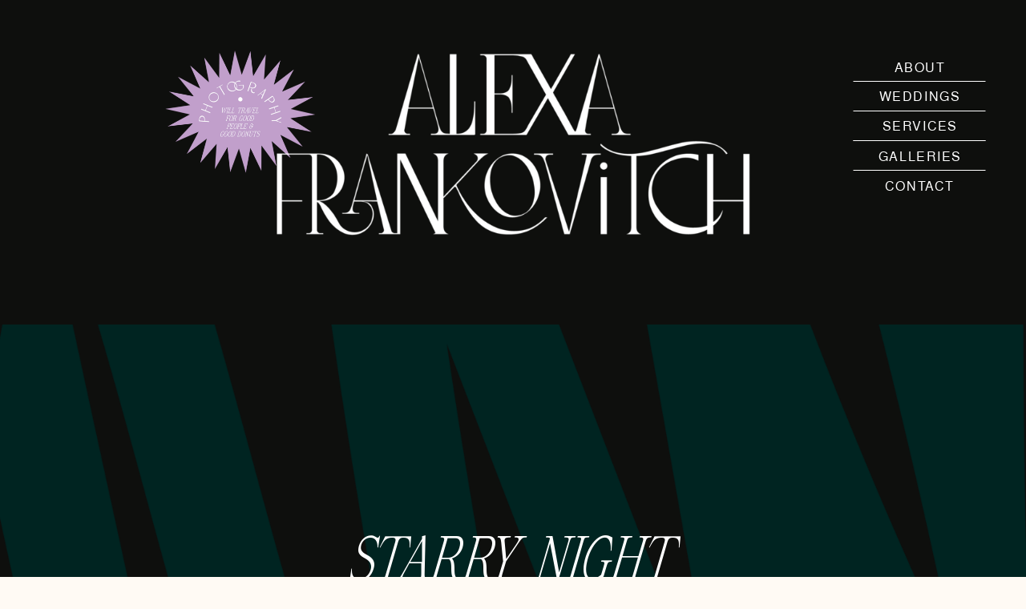

--- FILE ---
content_type: text/html; charset=UTF-8
request_url: https://alexafrankovitch.com/2015-12-28-starry-night/
body_size: 15725
content:
<!DOCTYPE html>
<html lang="en-US" class="d">
<head>
<link rel="stylesheet" type="text/css" href="//lib.showit.co/engine/2.6.4/showit.css" />
        <meta property="og:title" content="STARRY NIGHT"/>
        <meta property="og:image" content=""/>
        <meta property="og:description" content=""/>
        <meta name="description" content=""/>
        <meta name="keywords" content=""/>
		<meta name='robots' content='index, follow, max-image-preview:large, max-snippet:-1, max-video-preview:-1' />

            <script data-no-defer="1" data-ezscrex="false" data-cfasync="false" data-pagespeed-no-defer data-cookieconsent="ignore">
                var ctPublicFunctions = {"_ajax_nonce":"25bc5f0227","_rest_nonce":"a332f9c50e","_ajax_url":"\/wp-admin\/admin-ajax.php","_rest_url":"https:\/\/alexafrankovitch.com\/wp-json\/","data__cookies_type":"native","data__ajax_type":"custom_ajax","data__bot_detector_enabled":1,"data__frontend_data_log_enabled":1,"cookiePrefix":"","wprocket_detected":false,"host_url":"alexafrankovitch.com","text__ee_click_to_select":"Click to select the whole data","text__ee_original_email":"The complete one is","text__ee_got_it":"Got it","text__ee_blocked":"Blocked","text__ee_cannot_connect":"Cannot connect","text__ee_cannot_decode":"Can not decode email. Unknown reason","text__ee_email_decoder":"CleanTalk email decoder","text__ee_wait_for_decoding":"The magic is on the way!","text__ee_decoding_process":"Please wait a few seconds while we decode the contact data."}
            </script>
        
            <script data-no-defer="1" data-ezscrex="false" data-cfasync="false" data-pagespeed-no-defer data-cookieconsent="ignore">
                var ctPublic = {"_ajax_nonce":"25bc5f0227","settings__forms__check_internal":"0","settings__forms__check_external":"0","settings__forms__force_protection":0,"settings__forms__search_test":"0","settings__data__bot_detector_enabled":1,"settings__sfw__anti_crawler":0,"blog_home":"https:\/\/alexafrankovitch.com\/","pixel__setting":"3","pixel__enabled":false,"pixel__url":"https:\/\/moderate9-v4.cleantalk.org\/pixel\/2dffe4942c7dc071f9b6460c76cfe051.gif","data__email_check_before_post":"1","data__email_check_exist_post":1,"data__cookies_type":"native","data__key_is_ok":true,"data__visible_fields_required":true,"wl_brandname":"Anti-Spam by CleanTalk","wl_brandname_short":"CleanTalk","ct_checkjs_key":2143664874,"emailEncoderPassKey":"48aa357e67fa01bc626e8b6dbab2599d","bot_detector_forms_excluded":"W10=","advancedCacheExists":false,"varnishCacheExists":false,"wc_ajax_add_to_cart":false}
            </script>
        
	<!-- This site is optimized with the Yoast SEO plugin v25.9 - https://yoast.com/wordpress/plugins/seo/ -->
	<title>STARRY NIGHT - alexafrankovitch.com</title>
	<link rel="canonical" href="https://alexafrankovitch.com/2015-12-28-starry-night/" />
	<meta property="og:locale" content="en_US" />
	<meta property="og:type" content="article" />
	<meta property="og:title" content="STARRY NIGHT - alexafrankovitch.com" />
	<meta property="og:description" content="#block-yui_3_17_2_1_1451346817147_70185 .sqs-gallery-block-grid .sqs-gallery-design-grid { margin-right: -5px; } #block-yui_3_17_2_1_1451346817147_70185 .sqs-gallery-block-grid .sqs-gallery-design-grid-slide .margin-wrapper { margin-right: 5px; margin-bottom: 5px; } The Weather Channel told us the Northern Lights would be visible in our area tonight.The Weather Channel lied. But the stars were pretty." />
	<meta property="og:url" content="https://alexafrankovitch.com/2015-12-28-starry-night/" />
	<meta property="og:site_name" content="alexafrankovitch.com" />
	<meta property="article:published_time" content="2015-11-05T00:55:00+00:00" />
	<meta property="article:modified_time" content="2021-04-09T18:11:54+00:00" />
	<meta name="author" content="showitadmin" />
	<meta name="twitter:card" content="summary_large_image" />
	<meta name="twitter:label1" content="Written by" />
	<meta name="twitter:data1" content="showitadmin" />
	<script type="application/ld+json" class="yoast-schema-graph">{"@context":"https://schema.org","@graph":[{"@type":"Article","@id":"https://alexafrankovitch.com/2015-12-28-starry-night/#article","isPartOf":{"@id":"https://alexafrankovitch.com/2015-12-28-starry-night/"},"author":{"name":"showitadmin","@id":"https://alexafrankovitch.com/#/schema/person/fc91100d776428e7599b77b062d742c6"},"headline":"STARRY NIGHT","datePublished":"2015-11-05T00:55:00+00:00","dateModified":"2021-04-09T18:11:54+00:00","mainEntityOfPage":{"@id":"https://alexafrankovitch.com/2015-12-28-starry-night/"},"wordCount":40,"commentCount":0,"publisher":{"@id":"https://alexafrankovitch.com/#/schema/person/c0b4137c4de24fec4fec00f4c08208f7"},"image":{"@id":"https://alexafrankovitch.com/2015-12-28-starry-night/#primaryimage"},"thumbnailUrl":"","articleSection":["life"],"inLanguage":"en-US","potentialAction":[{"@type":"CommentAction","name":"Comment","target":["https://alexafrankovitch.com/2015-12-28-starry-night/#respond"]}]},{"@type":"WebPage","@id":"https://alexafrankovitch.com/2015-12-28-starry-night/","url":"https://alexafrankovitch.com/2015-12-28-starry-night/","name":"STARRY NIGHT - alexafrankovitch.com","isPartOf":{"@id":"https://alexafrankovitch.com/#website"},"primaryImageOfPage":{"@id":"https://alexafrankovitch.com/2015-12-28-starry-night/#primaryimage"},"image":{"@id":"https://alexafrankovitch.com/2015-12-28-starry-night/#primaryimage"},"thumbnailUrl":"","datePublished":"2015-11-05T00:55:00+00:00","dateModified":"2021-04-09T18:11:54+00:00","breadcrumb":{"@id":"https://alexafrankovitch.com/2015-12-28-starry-night/#breadcrumb"},"inLanguage":"en-US","potentialAction":[{"@type":"ReadAction","target":["https://alexafrankovitch.com/2015-12-28-starry-night/"]}]},{"@type":"ImageObject","inLanguage":"en-US","@id":"https://alexafrankovitch.com/2015-12-28-starry-night/#primaryimage","url":"","contentUrl":""},{"@type":"BreadcrumbList","@id":"https://alexafrankovitch.com/2015-12-28-starry-night/#breadcrumb","itemListElement":[{"@type":"ListItem","position":1,"name":"Home","item":"https://alexafrankovitch.com/"},{"@type":"ListItem","position":2,"name":"Blog","item":"https://alexafrankovitch.com/blog/"},{"@type":"ListItem","position":3,"name":"STARRY NIGHT"}]},{"@type":"WebSite","@id":"https://alexafrankovitch.com/#website","url":"https://alexafrankovitch.com/","name":"alexafrankovitch.com","description":"photography for laid-back couples, portraits, and brands","publisher":{"@id":"https://alexafrankovitch.com/#/schema/person/c0b4137c4de24fec4fec00f4c08208f7"},"potentialAction":[{"@type":"SearchAction","target":{"@type":"EntryPoint","urlTemplate":"https://alexafrankovitch.com/?s={search_term_string}"},"query-input":{"@type":"PropertyValueSpecification","valueRequired":true,"valueName":"search_term_string"}}],"inLanguage":"en-US"},{"@type":["Person","Organization"],"@id":"https://alexafrankovitch.com/#/schema/person/c0b4137c4de24fec4fec00f4c08208f7","name":"Alexa Frankovitch","image":{"@type":"ImageObject","inLanguage":"en-US","@id":"https://alexafrankovitch.com/#/schema/person/image/","url":"https://alexafrankovitch.com/wp-content/uploads/sites/19008/2022/03/branding_doc_logo.png","contentUrl":"https://alexafrankovitch.com/wp-content/uploads/sites/19008/2022/03/branding_doc_logo.png","width":3300,"height":3300,"caption":"Alexa Frankovitch"},"logo":{"@id":"https://alexafrankovitch.com/#/schema/person/image/"}},{"@type":"Person","@id":"https://alexafrankovitch.com/#/schema/person/fc91100d776428e7599b77b062d742c6","name":"showitadmin","image":{"@type":"ImageObject","inLanguage":"en-US","@id":"https://alexafrankovitch.com/#/schema/person/image/","url":"https://secure.gravatar.com/avatar/dd29493223f7343393eb090eb5c6a475b79d06d84104f8fac7654bdbcaef73c1?s=96&d=mm&r=g","contentUrl":"https://secure.gravatar.com/avatar/dd29493223f7343393eb090eb5c6a475b79d06d84104f8fac7654bdbcaef73c1?s=96&d=mm&r=g","caption":"showitadmin"},"url":"https://alexafrankovitch.com/author/showitadmin/"}]}</script>
	<!-- / Yoast SEO plugin. -->


<link rel='dns-prefetch' href='//fd.cleantalk.org' />
<link rel="alternate" type="application/rss+xml" title="alexafrankovitch.com &raquo; Feed" href="https://alexafrankovitch.com/feed/" />
<link rel="alternate" type="application/rss+xml" title="alexafrankovitch.com &raquo; Comments Feed" href="https://alexafrankovitch.com/comments/feed/" />
<link rel="alternate" type="application/rss+xml" title="alexafrankovitch.com &raquo; STARRY NIGHT Comments Feed" href="https://alexafrankovitch.com/2015-12-28-starry-night/feed/" />
<script type="text/javascript">
/* <![CDATA[ */
window._wpemojiSettings = {"baseUrl":"https:\/\/s.w.org\/images\/core\/emoji\/16.0.1\/72x72\/","ext":".png","svgUrl":"https:\/\/s.w.org\/images\/core\/emoji\/16.0.1\/svg\/","svgExt":".svg","source":{"concatemoji":"https:\/\/alexafrankovitch.com\/wp-includes\/js\/wp-emoji-release.min.js?ver=6.8.3"}};
/*! This file is auto-generated */
!function(s,n){var o,i,e;function c(e){try{var t={supportTests:e,timestamp:(new Date).valueOf()};sessionStorage.setItem(o,JSON.stringify(t))}catch(e){}}function p(e,t,n){e.clearRect(0,0,e.canvas.width,e.canvas.height),e.fillText(t,0,0);var t=new Uint32Array(e.getImageData(0,0,e.canvas.width,e.canvas.height).data),a=(e.clearRect(0,0,e.canvas.width,e.canvas.height),e.fillText(n,0,0),new Uint32Array(e.getImageData(0,0,e.canvas.width,e.canvas.height).data));return t.every(function(e,t){return e===a[t]})}function u(e,t){e.clearRect(0,0,e.canvas.width,e.canvas.height),e.fillText(t,0,0);for(var n=e.getImageData(16,16,1,1),a=0;a<n.data.length;a++)if(0!==n.data[a])return!1;return!0}function f(e,t,n,a){switch(t){case"flag":return n(e,"\ud83c\udff3\ufe0f\u200d\u26a7\ufe0f","\ud83c\udff3\ufe0f\u200b\u26a7\ufe0f")?!1:!n(e,"\ud83c\udde8\ud83c\uddf6","\ud83c\udde8\u200b\ud83c\uddf6")&&!n(e,"\ud83c\udff4\udb40\udc67\udb40\udc62\udb40\udc65\udb40\udc6e\udb40\udc67\udb40\udc7f","\ud83c\udff4\u200b\udb40\udc67\u200b\udb40\udc62\u200b\udb40\udc65\u200b\udb40\udc6e\u200b\udb40\udc67\u200b\udb40\udc7f");case"emoji":return!a(e,"\ud83e\udedf")}return!1}function g(e,t,n,a){var r="undefined"!=typeof WorkerGlobalScope&&self instanceof WorkerGlobalScope?new OffscreenCanvas(300,150):s.createElement("canvas"),o=r.getContext("2d",{willReadFrequently:!0}),i=(o.textBaseline="top",o.font="600 32px Arial",{});return e.forEach(function(e){i[e]=t(o,e,n,a)}),i}function t(e){var t=s.createElement("script");t.src=e,t.defer=!0,s.head.appendChild(t)}"undefined"!=typeof Promise&&(o="wpEmojiSettingsSupports",i=["flag","emoji"],n.supports={everything:!0,everythingExceptFlag:!0},e=new Promise(function(e){s.addEventListener("DOMContentLoaded",e,{once:!0})}),new Promise(function(t){var n=function(){try{var e=JSON.parse(sessionStorage.getItem(o));if("object"==typeof e&&"number"==typeof e.timestamp&&(new Date).valueOf()<e.timestamp+604800&&"object"==typeof e.supportTests)return e.supportTests}catch(e){}return null}();if(!n){if("undefined"!=typeof Worker&&"undefined"!=typeof OffscreenCanvas&&"undefined"!=typeof URL&&URL.createObjectURL&&"undefined"!=typeof Blob)try{var e="postMessage("+g.toString()+"("+[JSON.stringify(i),f.toString(),p.toString(),u.toString()].join(",")+"));",a=new Blob([e],{type:"text/javascript"}),r=new Worker(URL.createObjectURL(a),{name:"wpTestEmojiSupports"});return void(r.onmessage=function(e){c(n=e.data),r.terminate(),t(n)})}catch(e){}c(n=g(i,f,p,u))}t(n)}).then(function(e){for(var t in e)n.supports[t]=e[t],n.supports.everything=n.supports.everything&&n.supports[t],"flag"!==t&&(n.supports.everythingExceptFlag=n.supports.everythingExceptFlag&&n.supports[t]);n.supports.everythingExceptFlag=n.supports.everythingExceptFlag&&!n.supports.flag,n.DOMReady=!1,n.readyCallback=function(){n.DOMReady=!0}}).then(function(){return e}).then(function(){var e;n.supports.everything||(n.readyCallback(),(e=n.source||{}).concatemoji?t(e.concatemoji):e.wpemoji&&e.twemoji&&(t(e.twemoji),t(e.wpemoji)))}))}((window,document),window._wpemojiSettings);
/* ]]> */
</script>
<style id='wp-emoji-styles-inline-css' type='text/css'>

	img.wp-smiley, img.emoji {
		display: inline !important;
		border: none !important;
		box-shadow: none !important;
		height: 1em !important;
		width: 1em !important;
		margin: 0 0.07em !important;
		vertical-align: -0.1em !important;
		background: none !important;
		padding: 0 !important;
	}
</style>
<link rel='stylesheet' id='wp-block-library-css' href='https://alexafrankovitch.com/wp-includes/css/dist/block-library/style.min.css?ver=6.8.3' type='text/css' media='all' />
<style id='classic-theme-styles-inline-css' type='text/css'>
/*! This file is auto-generated */
.wp-block-button__link{color:#fff;background-color:#32373c;border-radius:9999px;box-shadow:none;text-decoration:none;padding:calc(.667em + 2px) calc(1.333em + 2px);font-size:1.125em}.wp-block-file__button{background:#32373c;color:#fff;text-decoration:none}
</style>
<style id='global-styles-inline-css' type='text/css'>
:root{--wp--preset--aspect-ratio--square: 1;--wp--preset--aspect-ratio--4-3: 4/3;--wp--preset--aspect-ratio--3-4: 3/4;--wp--preset--aspect-ratio--3-2: 3/2;--wp--preset--aspect-ratio--2-3: 2/3;--wp--preset--aspect-ratio--16-9: 16/9;--wp--preset--aspect-ratio--9-16: 9/16;--wp--preset--color--black: #000000;--wp--preset--color--cyan-bluish-gray: #abb8c3;--wp--preset--color--white: #ffffff;--wp--preset--color--pale-pink: #f78da7;--wp--preset--color--vivid-red: #cf2e2e;--wp--preset--color--luminous-vivid-orange: #ff6900;--wp--preset--color--luminous-vivid-amber: #fcb900;--wp--preset--color--light-green-cyan: #7bdcb5;--wp--preset--color--vivid-green-cyan: #00d084;--wp--preset--color--pale-cyan-blue: #8ed1fc;--wp--preset--color--vivid-cyan-blue: #0693e3;--wp--preset--color--vivid-purple: #9b51e0;--wp--preset--gradient--vivid-cyan-blue-to-vivid-purple: linear-gradient(135deg,rgba(6,147,227,1) 0%,rgb(155,81,224) 100%);--wp--preset--gradient--light-green-cyan-to-vivid-green-cyan: linear-gradient(135deg,rgb(122,220,180) 0%,rgb(0,208,130) 100%);--wp--preset--gradient--luminous-vivid-amber-to-luminous-vivid-orange: linear-gradient(135deg,rgba(252,185,0,1) 0%,rgba(255,105,0,1) 100%);--wp--preset--gradient--luminous-vivid-orange-to-vivid-red: linear-gradient(135deg,rgba(255,105,0,1) 0%,rgb(207,46,46) 100%);--wp--preset--gradient--very-light-gray-to-cyan-bluish-gray: linear-gradient(135deg,rgb(238,238,238) 0%,rgb(169,184,195) 100%);--wp--preset--gradient--cool-to-warm-spectrum: linear-gradient(135deg,rgb(74,234,220) 0%,rgb(151,120,209) 20%,rgb(207,42,186) 40%,rgb(238,44,130) 60%,rgb(251,105,98) 80%,rgb(254,248,76) 100%);--wp--preset--gradient--blush-light-purple: linear-gradient(135deg,rgb(255,206,236) 0%,rgb(152,150,240) 100%);--wp--preset--gradient--blush-bordeaux: linear-gradient(135deg,rgb(254,205,165) 0%,rgb(254,45,45) 50%,rgb(107,0,62) 100%);--wp--preset--gradient--luminous-dusk: linear-gradient(135deg,rgb(255,203,112) 0%,rgb(199,81,192) 50%,rgb(65,88,208) 100%);--wp--preset--gradient--pale-ocean: linear-gradient(135deg,rgb(255,245,203) 0%,rgb(182,227,212) 50%,rgb(51,167,181) 100%);--wp--preset--gradient--electric-grass: linear-gradient(135deg,rgb(202,248,128) 0%,rgb(113,206,126) 100%);--wp--preset--gradient--midnight: linear-gradient(135deg,rgb(2,3,129) 0%,rgb(40,116,252) 100%);--wp--preset--font-size--small: 13px;--wp--preset--font-size--medium: 20px;--wp--preset--font-size--large: 36px;--wp--preset--font-size--x-large: 42px;--wp--preset--spacing--20: 0.44rem;--wp--preset--spacing--30: 0.67rem;--wp--preset--spacing--40: 1rem;--wp--preset--spacing--50: 1.5rem;--wp--preset--spacing--60: 2.25rem;--wp--preset--spacing--70: 3.38rem;--wp--preset--spacing--80: 5.06rem;--wp--preset--shadow--natural: 6px 6px 9px rgba(0, 0, 0, 0.2);--wp--preset--shadow--deep: 12px 12px 50px rgba(0, 0, 0, 0.4);--wp--preset--shadow--sharp: 6px 6px 0px rgba(0, 0, 0, 0.2);--wp--preset--shadow--outlined: 6px 6px 0px -3px rgba(255, 255, 255, 1), 6px 6px rgba(0, 0, 0, 1);--wp--preset--shadow--crisp: 6px 6px 0px rgba(0, 0, 0, 1);}:where(.is-layout-flex){gap: 0.5em;}:where(.is-layout-grid){gap: 0.5em;}body .is-layout-flex{display: flex;}.is-layout-flex{flex-wrap: wrap;align-items: center;}.is-layout-flex > :is(*, div){margin: 0;}body .is-layout-grid{display: grid;}.is-layout-grid > :is(*, div){margin: 0;}:where(.wp-block-columns.is-layout-flex){gap: 2em;}:where(.wp-block-columns.is-layout-grid){gap: 2em;}:where(.wp-block-post-template.is-layout-flex){gap: 1.25em;}:where(.wp-block-post-template.is-layout-grid){gap: 1.25em;}.has-black-color{color: var(--wp--preset--color--black) !important;}.has-cyan-bluish-gray-color{color: var(--wp--preset--color--cyan-bluish-gray) !important;}.has-white-color{color: var(--wp--preset--color--white) !important;}.has-pale-pink-color{color: var(--wp--preset--color--pale-pink) !important;}.has-vivid-red-color{color: var(--wp--preset--color--vivid-red) !important;}.has-luminous-vivid-orange-color{color: var(--wp--preset--color--luminous-vivid-orange) !important;}.has-luminous-vivid-amber-color{color: var(--wp--preset--color--luminous-vivid-amber) !important;}.has-light-green-cyan-color{color: var(--wp--preset--color--light-green-cyan) !important;}.has-vivid-green-cyan-color{color: var(--wp--preset--color--vivid-green-cyan) !important;}.has-pale-cyan-blue-color{color: var(--wp--preset--color--pale-cyan-blue) !important;}.has-vivid-cyan-blue-color{color: var(--wp--preset--color--vivid-cyan-blue) !important;}.has-vivid-purple-color{color: var(--wp--preset--color--vivid-purple) !important;}.has-black-background-color{background-color: var(--wp--preset--color--black) !important;}.has-cyan-bluish-gray-background-color{background-color: var(--wp--preset--color--cyan-bluish-gray) !important;}.has-white-background-color{background-color: var(--wp--preset--color--white) !important;}.has-pale-pink-background-color{background-color: var(--wp--preset--color--pale-pink) !important;}.has-vivid-red-background-color{background-color: var(--wp--preset--color--vivid-red) !important;}.has-luminous-vivid-orange-background-color{background-color: var(--wp--preset--color--luminous-vivid-orange) !important;}.has-luminous-vivid-amber-background-color{background-color: var(--wp--preset--color--luminous-vivid-amber) !important;}.has-light-green-cyan-background-color{background-color: var(--wp--preset--color--light-green-cyan) !important;}.has-vivid-green-cyan-background-color{background-color: var(--wp--preset--color--vivid-green-cyan) !important;}.has-pale-cyan-blue-background-color{background-color: var(--wp--preset--color--pale-cyan-blue) !important;}.has-vivid-cyan-blue-background-color{background-color: var(--wp--preset--color--vivid-cyan-blue) !important;}.has-vivid-purple-background-color{background-color: var(--wp--preset--color--vivid-purple) !important;}.has-black-border-color{border-color: var(--wp--preset--color--black) !important;}.has-cyan-bluish-gray-border-color{border-color: var(--wp--preset--color--cyan-bluish-gray) !important;}.has-white-border-color{border-color: var(--wp--preset--color--white) !important;}.has-pale-pink-border-color{border-color: var(--wp--preset--color--pale-pink) !important;}.has-vivid-red-border-color{border-color: var(--wp--preset--color--vivid-red) !important;}.has-luminous-vivid-orange-border-color{border-color: var(--wp--preset--color--luminous-vivid-orange) !important;}.has-luminous-vivid-amber-border-color{border-color: var(--wp--preset--color--luminous-vivid-amber) !important;}.has-light-green-cyan-border-color{border-color: var(--wp--preset--color--light-green-cyan) !important;}.has-vivid-green-cyan-border-color{border-color: var(--wp--preset--color--vivid-green-cyan) !important;}.has-pale-cyan-blue-border-color{border-color: var(--wp--preset--color--pale-cyan-blue) !important;}.has-vivid-cyan-blue-border-color{border-color: var(--wp--preset--color--vivid-cyan-blue) !important;}.has-vivid-purple-border-color{border-color: var(--wp--preset--color--vivid-purple) !important;}.has-vivid-cyan-blue-to-vivid-purple-gradient-background{background: var(--wp--preset--gradient--vivid-cyan-blue-to-vivid-purple) !important;}.has-light-green-cyan-to-vivid-green-cyan-gradient-background{background: var(--wp--preset--gradient--light-green-cyan-to-vivid-green-cyan) !important;}.has-luminous-vivid-amber-to-luminous-vivid-orange-gradient-background{background: var(--wp--preset--gradient--luminous-vivid-amber-to-luminous-vivid-orange) !important;}.has-luminous-vivid-orange-to-vivid-red-gradient-background{background: var(--wp--preset--gradient--luminous-vivid-orange-to-vivid-red) !important;}.has-very-light-gray-to-cyan-bluish-gray-gradient-background{background: var(--wp--preset--gradient--very-light-gray-to-cyan-bluish-gray) !important;}.has-cool-to-warm-spectrum-gradient-background{background: var(--wp--preset--gradient--cool-to-warm-spectrum) !important;}.has-blush-light-purple-gradient-background{background: var(--wp--preset--gradient--blush-light-purple) !important;}.has-blush-bordeaux-gradient-background{background: var(--wp--preset--gradient--blush-bordeaux) !important;}.has-luminous-dusk-gradient-background{background: var(--wp--preset--gradient--luminous-dusk) !important;}.has-pale-ocean-gradient-background{background: var(--wp--preset--gradient--pale-ocean) !important;}.has-electric-grass-gradient-background{background: var(--wp--preset--gradient--electric-grass) !important;}.has-midnight-gradient-background{background: var(--wp--preset--gradient--midnight) !important;}.has-small-font-size{font-size: var(--wp--preset--font-size--small) !important;}.has-medium-font-size{font-size: var(--wp--preset--font-size--medium) !important;}.has-large-font-size{font-size: var(--wp--preset--font-size--large) !important;}.has-x-large-font-size{font-size: var(--wp--preset--font-size--x-large) !important;}
:where(.wp-block-post-template.is-layout-flex){gap: 1.25em;}:where(.wp-block-post-template.is-layout-grid){gap: 1.25em;}
:where(.wp-block-columns.is-layout-flex){gap: 2em;}:where(.wp-block-columns.is-layout-grid){gap: 2em;}
:root :where(.wp-block-pullquote){font-size: 1.5em;line-height: 1.6;}
</style>
<link rel='stylesheet' id='cleantalk-public-css-css' href='https://alexafrankovitch.com/wp-content/plugins/cleantalk-spam-protect/css/cleantalk-public.min.css?ver=6.64_1758580666' type='text/css' media='all' />
<link rel='stylesheet' id='cleantalk-email-decoder-css-css' href='https://alexafrankovitch.com/wp-content/plugins/cleantalk-spam-protect/css/cleantalk-email-decoder.min.css?ver=6.64_1758580666' type='text/css' media='all' />
<script type="text/javascript" src="https://alexafrankovitch.com/wp-content/plugins/cleantalk-spam-protect/js/apbct-public-bundle.min.js?ver=6.64_1758580666" id="apbct-public-bundle.min-js-js"></script>
<script type="text/javascript" src="https://fd.cleantalk.org/ct-bot-detector-wrapper.js?ver=6.64" id="ct_bot_detector-js" defer="defer" data-wp-strategy="defer"></script>
<script type="text/javascript" src="https://alexafrankovitch.com/wp-includes/js/jquery/jquery.min.js?ver=3.7.1" id="jquery-core-js"></script>
<script type="text/javascript" src="https://alexafrankovitch.com/wp-includes/js/jquery/jquery-migrate.min.js?ver=3.4.1" id="jquery-migrate-js"></script>
<script type="text/javascript" src="https://alexafrankovitch.com/wp-content/plugins/showit/public/js/showit.js?ver=1765944609" id="si-script-js"></script>
<link rel="https://api.w.org/" href="https://alexafrankovitch.com/wp-json/" /><link rel="alternate" title="JSON" type="application/json" href="https://alexafrankovitch.com/wp-json/wp/v2/posts/100" /><link rel="EditURI" type="application/rsd+xml" title="RSD" href="https://alexafrankovitch.com/xmlrpc.php?rsd" />
<link rel='shortlink' href='https://alexafrankovitch.com/?p=100' />
<link rel="alternate" title="oEmbed (JSON)" type="application/json+oembed" href="https://alexafrankovitch.com/wp-json/oembed/1.0/embed?url=https%3A%2F%2Falexafrankovitch.com%2F2015-12-28-starry-night%2F" />
<link rel="alternate" title="oEmbed (XML)" type="text/xml+oembed" href="https://alexafrankovitch.com/wp-json/oembed/1.0/embed?url=https%3A%2F%2Falexafrankovitch.com%2F2015-12-28-starry-night%2F&#038;format=xml" />
<style type="text/css">.recentcomments a{display:inline !important;padding:0 !important;margin:0 !important;}</style>
<meta charset="UTF-8" />
<meta name="viewport" content="width=device-width, initial-scale=1" />
<link rel="icon" type="image/png" href="//static.showit.co/200/QYQ9wTW7R0GXs8GZvFFLZw/129527/purple-circle-star.png" />
<link rel="preconnect" href="https://static.showit.co" />


<style>
@font-face{font-family:nimbussReg;src:url('//static.showit.co/file/8jSlBt0jRZ6yopzG67aMlg/129527/nimbussanl-reg-webfont.woff');}
@font-face{font-family:atelierItalic;src:url('//static.showit.co/file/3BRlAe6PRv2NOGpp0YgI4Q/129527/atelier_femme_italic.woff');}
@font-face{font-family:vesperReg;src:url('//static.showit.co/file/D_uUUxqISAqbH-mDs1IeGQ/129527/vesperlibre-regular-webfont.woff');}
</style>
<script id="init_data" type="application/json">
{"mobile":{"w":320,"bgFillType":"color","bgColor":"colors-6","bgMediaType":"none"},"desktop":{"w":1200,"bgMediaType":"none","bgFillType":"color","bgColor":"colors-6"},"sid":"kgi3jsyiqlqrfzwl5qi6qg","break":768,"assetURL":"//static.showit.co","contactFormId":"129527/253454","cfAction":"aHR0cHM6Ly9jbGllbnRzZXJ2aWNlLnNob3dpdC5jby9jb250YWN0Zm9ybQ==","sgAction":"aHR0cHM6Ly9jbGllbnRzZXJ2aWNlLnNob3dpdC5jby9zb2NpYWxncmlk","blockData":[{"slug":"header","visible":"a","states":[],"d":{"h":360,"w":1200,"bgFillType":"color","bgColor":"colors-0","bgMediaType":"none"},"m":{"h":129,"w":320,"bgFillType":"color","bgColor":"colors-0","bgMediaType":"none"}},{"slug":"into","visible":"a","states":[],"d":{"h":730,"w":1200,"bgFillType":"color","bgColor":"colors-0","bgMediaType":"none"},"m":{"h":310,"w":320,"bgFillType":"color","bgColor":"colors-0","bgMediaType":"none"}},{"slug":"post","visible":"a","states":[],"d":{"h":710,"w":1200,"nature":"dH","bgFillType":"color","bgColor":"colors-0","bgMediaType":"none"},"m":{"h":830,"w":320,"nature":"dH","bgFillType":"color","bgColor":"colors-0","bgMediaType":"none"}},{"slug":"pagination","visible":"a","states":[],"d":{"h":195,"w":1200,"bgFillType":"color","bgColor":"colors-0","bgMediaType":"none"},"m":{"h":88,"w":320,"bgFillType":"color","bgColor":"colors-0","bgMediaType":"none"}},{"slug":"footer","visible":"a","states":[],"d":{"h":600,"w":1200,"bgFillType":"color","bgColor":"#FFFFFF","bgMediaType":"image","bgImage":{"key":"ncPWPxaxTqCo0GOkRLIhJA/129527/rainbow-oily-footer-background.jpg","aspect_ratio":2.17984,"title":"rainbow-oily-footer-background","type":"asset"},"bgOpacity":100,"bgPos":"cm","bgScale":"cover","bgScroll":"p"},"m":{"h":871,"w":320,"bgFillType":"color","bgColor":"#FFFFFF","bgMediaType":"image","bgImage":{"key":"ncPWPxaxTqCo0GOkRLIhJA/129527/rainbow-oily-footer-background.jpg","aspect_ratio":2.17984,"title":"rainbow-oily-footer-background","type":"asset"},"bgOpacity":100,"bgPos":"cm","bgScale":"cover","bgScroll":"p"}},{"slug":"nav","visible":"m","states":[],"d":{"h":400,"w":1200,"bgFillType":"color","bgColor":"#FFFFFF","bgMediaType":"image","bgImage":{"key":"2ZFvKqTIS22OVhgKMn1p9w/129527/rainbow-oily-black-background.jpg","aspect_ratio":0.95276,"title":"rainbow-oily-black-background","type":"asset"},"bgOpacity":100,"bgPos":"cm","bgScale":"cover","bgScroll":"p"},"m":{"h":623,"w":320,"locking":{"side":"t"},"nature":"wH","bgFillType":"color","bgColor":"#FFFFFF","bgMediaType":"image","bgImage":{"key":"2ZFvKqTIS22OVhgKMn1p9w/129527/rainbow-oily-black-background.jpg","aspect_ratio":0.95276,"title":"rainbow-oily-black-background","type":"asset"},"bgOpacity":100,"bgPos":"cm","bgScale":"cover","bgScroll":"p"}}],"elementData":[{"type":"graphic","visible":"d","id":"header_0","blockId":"header","m":{"x":48,"y":169,"w":224,"h":171,"a":0},"d":{"x":158,"y":62,"w":203,"h":155,"a":0},"c":{"key":"JAAAZOVOR0qpnlV5OLKvbA/129527/purple-star-stamp-will-travel-for-good-people-and-good-donuts.png","aspect_ratio":1.30719}},{"type":"text","visible":"d","id":"header_1","blockId":"header","m":{"x":70,"y":85,"w":180,"h":30,"a":0},"d":{"x":1025,"y":75,"w":165,"h":25,"a":0}},{"type":"line","visible":"d","id":"header_2","blockId":"header","m":{"x":48,"y":99,"w":224,"h":3,"a":0},"d":{"x":1025,"y":101,"w":165,"h":1,"a":0}},{"type":"line","visible":"d","id":"header_3","blockId":"header","m":{"x":48,"y":99,"w":224,"h":3,"a":0},"d":{"x":1025,"y":138,"w":165,"h":1,"a":0}},{"type":"line","visible":"d","id":"header_4","blockId":"header","m":{"x":48,"y":99,"w":224,"h":3,"a":0},"d":{"x":1025,"y":175,"w":165,"h":1,"a":0}},{"type":"graphic","visible":"a","id":"header_5","blockId":"header","m":{"x":41,"y":11,"w":238,"h":99,"a":0},"d":{"x":293,"y":53,"w":614,"h":254,"a":0},"c":{"key":"6YmsgzC9RI6eD2BFX5Of4w/129527/alexa-frankovitch-white-main-logo.png","aspect_ratio":2.41611}},{"type":"icon","visible":"m","id":"header_6","blockId":"header","m":{"x":269,"y":11,"w":35,"h":35,"a":0},"d":{"x":550,"y":130,"w":100,"h":100,"a":0},"pc":[{"type":"show","block":"nav"}]},{"type":"text","visible":"d","id":"header_7","blockId":"header","m":{"x":70,"y":85,"w":180,"h":30,"a":0},"d":{"x":1025,"y":111,"w":165,"h":25,"a":0}},{"type":"text","visible":"d","id":"header_8","blockId":"header","m":{"x":70,"y":85,"w":180,"h":30,"a":0},"d":{"x":1025,"y":148,"w":165,"h":25,"a":0}},{"type":"line","visible":"d","id":"header_9","blockId":"header","m":{"x":48,"y":99,"w":224,"h":3,"a":0},"d":{"x":1025,"y":175,"w":165,"h":1,"a":0}},{"type":"text","visible":"d","id":"header_10","blockId":"header","m":{"x":70,"y":85,"w":180,"h":30,"a":0},"d":{"x":1025,"y":186,"w":165,"h":25,"a":0}},{"type":"line","visible":"d","id":"header_11","blockId":"header","m":{"x":48,"y":99,"w":224,"h":3,"a":0},"d":{"x":1025,"y":212,"w":165,"h":1,"a":0}},{"type":"text","visible":"d","id":"header_12","blockId":"header","m":{"x":70,"y":85,"w":180,"h":30,"a":0},"d":{"x":1025,"y":223,"w":165,"h":25,"a":0}},{"type":"graphic","visible":"a","id":"into_0","blockId":"into","m":{"x":0,"y":0,"w":320,"h":261,"a":0},"d":{"x":-13,"y":45,"w":1226,"h":546,"a":0,"lockH":"s"},"c":{"key":"JYI47RVHTXqORn80ZzvQyg/129527/green-chunky-shape.png","aspect_ratio":1.94018}},{"type":"text","visible":"a","id":"into_1","blockId":"into","m":{"x":24,"y":112,"w":272,"h":178,"a":0},"d":{"x":99,"y":300,"w":1002,"h":331,"a":0}},{"type":"text","visible":"a","id":"post_0","blockId":"post","m":{"x":42,"y":29,"w":238,"h":801,"a":0},"d":{"x":94,"y":44,"w":1013,"h":547,"a":0}},{"type":"graphic","visible":"a","id":"pagination_0","blockId":"pagination","m":{"x":35,"y":-6,"w":101,"h":76,"a":0},"d":{"x":39,"y":-43,"w":235,"h":175,"a":0},"c":{"key":"kuWTpwWZRLmjaBvoSL_naQ/129527/curved-white-line-blog.png","aspect_ratio":1.34128}},{"type":"text","visible":"a","id":"pagination_1","blockId":"pagination","m":{"x":30,"y":22,"w":86,"h":22,"a":0},"d":{"x":55,"y":29,"w":291,"h":31,"a":0}},{"type":"text","visible":"a","id":"pagination_2","blockId":"pagination","m":{"x":202,"y":22,"w":88,"h":19,"a":0},"d":{"x":855,"y":29,"w":291,"h":31,"a":0}},{"type":"graphic","visible":"a","id":"footer_0","blockId":"footer","m":{"x":13,"y":17,"w":291,"h":76,"a":0},"d":{"x":255,"y":20,"w":690,"h":174,"a":0},"c":{"key":"8dVom7oITBaBw98i1lfEoQ/129527/alexa-frankovitch-lavender-logo.png","aspect_ratio":3.97351}},{"type":"text","visible":"a","id":"footer_1","blockId":"footer","m":{"x":21,"y":607,"w":279,"h":44,"a":0},"d":{"x":862,"y":174,"w":280,"h":85,"a":0}},{"type":"text","visible":"a","id":"footer_2","blockId":"footer","m":{"x":66,"y":787,"w":189,"h":20,"a":0},"d":{"x":888,"y":502,"w":228,"h":21,"a":0}},{"type":"text","visible":"a","id":"footer_3","blockId":"footer","m":{"x":10,"y":830,"w":301,"h":24,"a":0},"d":{"x":368,"y":540,"w":464,"h":34,"a":0,"o":60}},{"type":"text","visible":"a","id":"footer_4","blockId":"footer","m":{"x":82,"y":433,"w":157,"h":26,"a":0},"d":{"x":123,"y":241,"w":165,"h":25,"a":0}},{"type":"line","visible":"a","id":"footer_5","blockId":"footer","m":{"x":63,"y":465,"w":195,"h":1,"a":0},"d":{"x":111,"y":286,"w":188,"h":1,"a":0}},{"type":"text","visible":"a","id":"footer_6","blockId":"footer","m":{"x":82,"y":472,"w":157,"h":26,"a":0},"d":{"x":123,"y":307,"w":165,"h":25,"a":0}},{"type":"line","visible":"a","id":"footer_7","blockId":"footer","m":{"x":63,"y":505,"w":195,"h":1,"a":0},"d":{"x":111,"y":353,"w":188,"h":1,"a":0}},{"type":"text","visible":"a","id":"footer_8","blockId":"footer","m":{"x":82,"y":512,"w":157,"h":26,"a":0},"d":{"x":123,"y":374,"w":165,"h":25,"a":0}},{"type":"line","visible":"a","id":"footer_9","blockId":"footer","m":{"x":63,"y":545,"w":195,"h":1,"a":0},"d":{"x":111,"y":419,"w":188,"h":1,"a":0}},{"type":"text","visible":"a","id":"footer_10","blockId":"footer","m":{"x":82,"y":552,"w":157,"h":26,"a":0},"d":{"x":123,"y":440,"w":165,"h":25,"a":0}},{"type":"text","visible":"a","id":"footer_11","blockId":"footer","m":{"x":62,"y":668,"w":198,"h":93,"a":0},"d":{"x":888,"y":273,"w":228,"h":214,"a":0}},{"type":"text","visible":"a","id":"footer_12","blockId":"footer","m":{"x":82,"y":393,"w":157,"h":26,"a":0},"d":{"x":123,"y":174,"w":165,"h":25,"a":0}},{"type":"line","visible":"a","id":"footer_13","blockId":"footer","m":{"x":63,"y":425,"w":195,"h":1,"a":0},"d":{"x":111,"y":219,"w":188,"h":1,"a":0}},{"type":"social","visible":"a","id":"footer_14","blockId":"footer","m":{"x":10,"y":107,"w":300,"h":247,"a":0},"d":{"x":367,"y":199,"w":467,"h":303,"a":0}},{"type":"graphic","visible":"a","id":"footer_15","blockId":"footer","m":{"x":106,"y":312,"w":71,"h":74,"a":0},"d":{"x":181,"y":485,"w":79,"h":83,"a":0},"c":{"key":"ZKbc0WIZQXGZZzC7WVMwgw/129527/pink-star.png","aspect_ratio":0.95785}},{"type":"graphic","visible":"a","id":"nav_0","blockId":"nav","m":{"x":29,"y":348,"w":301,"h":381,"a":33},"d":{"x":490,"y":60,"w":221,"h":280,"a":0},"c":{"key":"_BLyeNBmTsWPDXwtEURl9Q/129527/rainbow-glitter-pile.png","aspect_ratio":0.79051}},{"type":"icon","visible":"a","id":"nav_1","blockId":"nav","m":{"x":264,"y":13,"w":45,"h":45,"a":0},"d":{"x":550,"y":130,"w":100,"h":100,"a":0},"pc":[{"type":"hide","block":"nav"}]},{"type":"text","visible":"a","id":"nav_2","blockId":"nav","m":{"x":70,"y":141,"w":180,"h":30,"a":0},"d":{"x":1025,"y":75,"w":165,"h":25,"a":0}},{"type":"line","visible":"a","id":"nav_3","blockId":"nav","m":{"x":48,"y":237,"w":224,"h":1,"a":0},"d":{"x":1025,"y":101,"w":165,"h":1,"a":0}},{"type":"text","visible":"a","id":"nav_4","blockId":"nav","m":{"x":70,"y":250,"w":180,"h":30,"a":0},"d":{"x":1025,"y":111,"w":165,"h":25,"a":0}},{"type":"line","visible":"a","id":"nav_5","blockId":"nav","m":{"x":48,"y":346,"w":224,"h":1,"a":0},"d":{"x":1025,"y":138,"w":165,"h":1,"a":0}},{"type":"text","visible":"a","id":"nav_6","blockId":"nav","m":{"x":70,"y":359,"w":180,"h":30,"a":0},"d":{"x":1025,"y":148,"w":165,"h":25,"a":0}},{"type":"line","visible":"a","id":"nav_7","blockId":"nav","m":{"x":48,"y":400,"w":224,"a":0},"d":{"x":1025,"y":175,"w":165,"h":1,"a":0}},{"type":"text","visible":"a","id":"nav_8","blockId":"nav","m":{"x":70,"y":413,"w":180,"h":30,"a":0},"d":{"x":1025,"y":186,"w":165,"h":25,"a":0}},{"type":"text","visible":"a","id":"nav_9","blockId":"nav","m":{"x":70,"y":195,"w":180,"h":30,"a":0},"d":{"x":1025,"y":75,"w":165,"h":25,"a":0}},{"type":"line","visible":"a","id":"nav_10","blockId":"nav","m":{"x":48,"y":291,"w":224,"h":1,"a":0},"d":{"x":1025,"y":101,"w":165,"h":1,"a":0}},{"type":"graphic","visible":"a","id":"nav_11","blockId":"nav","m":{"x":25,"y":-10,"w":125,"h":126,"a":0},"d":{"x":460,"y":60,"w":281,"h":280,"a":0},"c":{"key":"N3CvceKyRoGkrw2nIR02wQ/129527/stamp.png","aspect_ratio":1.00524}},{"type":"text","visible":"a","id":"nav_12","blockId":"nav","m":{"x":70,"y":304,"w":180,"h":30,"a":0},"d":{"x":1025,"y":111,"w":165,"h":25,"a":0}},{"type":"line","visible":"a","id":"nav_13","blockId":"nav","m":{"x":48,"y":183,"w":224,"a":0},"d":{"x":1025,"y":101,"w":165,"h":1,"a":0}}]}
</script>
<link
rel="stylesheet"
type="text/css"
href="https://cdnjs.cloudflare.com/ajax/libs/animate.css/3.4.0/animate.min.css"
/>


<script src="//lib.showit.co/engine/2.6.4/showit-lib.min.js"></script>
<script src="//lib.showit.co/engine/2.6.4/showit.min.js"></script>
<script>

function initPage(){

}
</script>

<style id="si-page-css">
html.m {background-color:rgba(255,250,244,1);}
html.d {background-color:rgba(255,250,244,1);}
.d .se:has(.st-primary) {border-radius:10px;box-shadow:none;opacity:1;overflow:hidden;transition-duration:0.5s;}
.d .st-primary {padding:10px 14px 10px 14px;border-width:0px;border-color:rgba(14,15,13,1);background-color:rgba(14,15,13,1);background-image:none;border-radius:inherit;transition-duration:0.5s;}
.d .st-primary span {color:rgba(255,255,255,1);font-family:'nimbussReg';font-weight:400;font-style:normal;font-size:20px;text-align:center;text-transform:uppercase;letter-spacing:0.01em;line-height:1.2;transition-duration:0.5s;}
.d .se:has(.st-primary:hover), .d .se:has(.trigger-child-hovers:hover .st-primary) {}
.d .st-primary.se-button:hover, .d .trigger-child-hovers:hover .st-primary.se-button {background-color:rgba(14,15,13,1);background-image:none;transition-property:background-color,background-image;}
.d .st-primary.se-button:hover span, .d .trigger-child-hovers:hover .st-primary.se-button span {}
.m .se:has(.st-primary) {border-radius:10px;box-shadow:none;opacity:1;overflow:hidden;}
.m .st-primary {padding:10px 14px 10px 14px;border-width:0px;border-color:rgba(14,15,13,1);background-color:rgba(14,15,13,1);background-image:none;border-radius:inherit;}
.m .st-primary span {color:rgba(255,255,255,1);font-family:'nimbussReg';font-weight:400;font-style:normal;font-size:25px;text-align:center;text-transform:uppercase;letter-spacing:0.01em;line-height:1.2;}
.d .se:has(.st-secondary) {border-radius:10px;box-shadow:none;opacity:1;overflow:hidden;transition-duration:0.5s;}
.d .st-secondary {padding:10px 14px 10px 14px;border-width:2px;border-color:rgba(14,15,13,1);background-color:rgba(0,0,0,0);background-image:none;border-radius:inherit;transition-duration:0.5s;}
.d .st-secondary span {color:rgba(14,15,13,1);font-family:'nimbussReg';font-weight:400;font-style:normal;font-size:20px;text-align:center;text-transform:uppercase;letter-spacing:0.01em;line-height:1.2;transition-duration:0.5s;}
.d .se:has(.st-secondary:hover), .d .se:has(.trigger-child-hovers:hover .st-secondary) {}
.d .st-secondary.se-button:hover, .d .trigger-child-hovers:hover .st-secondary.se-button {border-color:rgba(14,15,13,0.7);background-color:rgba(0,0,0,0);background-image:none;transition-property:border-color,background-color,background-image;}
.d .st-secondary.se-button:hover span, .d .trigger-child-hovers:hover .st-secondary.se-button span {color:rgba(14,15,13,0.7);transition-property:color;}
.m .se:has(.st-secondary) {border-radius:10px;box-shadow:none;opacity:1;overflow:hidden;}
.m .st-secondary {padding:10px 14px 10px 14px;border-width:2px;border-color:rgba(14,15,13,1);background-color:rgba(0,0,0,0);background-image:none;border-radius:inherit;}
.m .st-secondary span {color:rgba(14,15,13,1);font-family:'nimbussReg';font-weight:400;font-style:normal;font-size:25px;text-align:center;text-transform:uppercase;letter-spacing:0.01em;line-height:1.2;}
.d .st-d-title,.d .se-wpt h1 {color:rgba(14,15,13,1);line-height:1;letter-spacing:0em;font-size:50px;text-align:center;font-family:'atelierItalic';font-weight:400;font-style:normal;}
.d .se-wpt h1 {margin-bottom:30px;}
.d .st-d-title.se-rc a {color:rgba(14,15,13,1);}
.d .st-d-title.se-rc a:hover {text-decoration:underline;color:rgba(51,117,107,1);opacity:0.8;}
.m .st-m-title,.m .se-wpt h1 {color:rgba(14,15,13,1);line-height:1;letter-spacing:0em;font-size:50px;text-align:center;font-family:'atelierItalic';font-weight:400;font-style:normal;}
.m .se-wpt h1 {margin-bottom:20px;}
.m .st-m-title.se-rc a {color:rgba(14,15,13,1);}
.m .st-m-title.se-rc a:hover {text-decoration:underline;color:rgba(14,15,13,1);opacity:0.8;}
.d .st-d-heading,.d .se-wpt h2 {color:rgba(192,158,202,1);line-height:1.5;letter-spacing:0.01em;font-size:40px;text-align:left;font-family:'atelierItalic';font-weight:400;font-style:normal;}
.d .se-wpt h2 {margin-bottom:24px;}
.d .st-d-heading.se-rc a {color:rgba(192,158,202,1);}
.d .st-d-heading.se-rc a:hover {text-decoration:underline;color:rgba(192,158,202,1);opacity:0.8;}
.m .st-m-heading,.m .se-wpt h2 {color:rgba(192,158,202,1);line-height:1.2;letter-spacing:0.01em;font-size:20px;text-align:center;font-family:'atelierItalic';font-weight:400;font-style:normal;}
.m .se-wpt h2 {margin-bottom:20px;}
.m .st-m-heading.se-rc a {color:rgba(192,158,202,1);}
.m .st-m-heading.se-rc a:hover {text-decoration:underline;color:rgba(192,158,202,1);opacity:0.8;}
.d .st-d-subheading,.d .se-wpt h3 {color:rgba(192,158,202,1);text-transform:uppercase;line-height:1.2;letter-spacing:0.01em;font-size:20px;text-align:center;font-family:'nimbussReg';font-weight:400;font-style:normal;}
.d .se-wpt h3 {margin-bottom:18px;}
.d .st-d-subheading.se-rc a {color:rgba(192,158,202,1);}
.d .st-d-subheading.se-rc a:hover {text-decoration:underline;color:rgba(192,158,202,1);opacity:0.8;}
.m .st-m-subheading,.m .se-wpt h3 {color:rgba(192,158,202,1);text-transform:uppercase;line-height:1.2;letter-spacing:0.01em;font-size:25px;text-align:center;font-family:'nimbussReg';font-weight:400;font-style:normal;}
.m .se-wpt h3 {margin-bottom:18px;}
.m .st-m-subheading.se-rc a {color:rgba(192,158,202,1);}
.m .st-m-subheading.se-rc a:hover {text-decoration:underline;color:rgba(192,158,202,1);opacity:0.8;}
.d .st-d-paragraph {color:rgba(14,15,13,1);line-height:1.2;letter-spacing:0.01em;font-size:18px;text-align:left;font-family:'vesperReg';font-weight:400;font-style:normal;}
.d .se-wpt p {margin-bottom:16px;}
.d .st-d-paragraph.se-rc a {color:rgba(14,15,13,1);}
.d .st-d-paragraph.se-rc a:hover {text-decoration:underline;color:rgba(14,15,13,1);opacity:0.8;}
.m .st-m-paragraph {color:rgba(14,15,13,1);line-height:1.2;letter-spacing:0.01em;font-size:15px;text-align:left;font-family:'vesperReg';font-weight:400;font-style:normal;}
.m .se-wpt p {margin-bottom:16px;}
.m .st-m-paragraph.se-rc a {color:rgba(14,15,13,1);}
.m .st-m-paragraph.se-rc a:hover {text-decoration:underline;color:rgba(14,15,13,1);opacity:0.8;}
.m .sib-header {height:129px;}
.d .sib-header {height:360px;}
.m .sib-header .ss-bg {background-color:rgba(14,15,13,1);}
.d .sib-header .ss-bg {background-color:rgba(14,15,13,1);}
.d .sie-header_0 {left:158px;top:62px;width:203px;height:155px;}
.m .sie-header_0 {left:48px;top:169px;width:224px;height:171px;display:none;}
.d .sie-header_0 .se-img {background-repeat:no-repeat;background-size:cover;background-position:50% 50%;border-radius:inherit;}
.m .sie-header_0 .se-img {background-repeat:no-repeat;background-size:cover;background-position:50% 50%;border-radius:inherit;}
.d .sie-header_1 {left:1025px;top:75px;width:165px;height:25px;}
.m .sie-header_1 {left:70px;top:85px;width:180px;height:30px;display:none;}
.d .sie-header_1-text {color:rgba(255,255,255,1);letter-spacing:0.1em;font-size:16px;}
.d .sie-header_2 {left:1025px;top:101px;width:165px;height:1px;}
.m .sie-header_2 {left:48px;top:99px;width:224px;height:3px;display:none;}
.se-line {width:auto;height:auto;}
.sie-header_2 svg {vertical-align:top;overflow:visible;pointer-events:none;box-sizing:content-box;}
.m .sie-header_2 svg {stroke:rgba(14,15,13,1);transform:scaleX(1);padding:1.5px;height:3px;width:224px;}
.d .sie-header_2 svg {stroke:rgba(255,255,255,1);transform:scaleX(1);padding:0.5px;height:1px;width:165px;}
.m .sie-header_2 line {stroke-linecap:butt;stroke-width:3;stroke-dasharray:none;pointer-events:all;}
.d .sie-header_2 line {stroke-linecap:butt;stroke-width:1;stroke-dasharray:none;pointer-events:all;}
.d .sie-header_3 {left:1025px;top:138px;width:165px;height:1px;}
.m .sie-header_3 {left:48px;top:99px;width:224px;height:3px;display:none;}
.sie-header_3 svg {vertical-align:top;overflow:visible;pointer-events:none;box-sizing:content-box;}
.m .sie-header_3 svg {stroke:rgba(14,15,13,1);transform:scaleX(1);padding:1.5px;height:3px;width:224px;}
.d .sie-header_3 svg {stroke:rgba(255,255,255,1);transform:scaleX(1);padding:0.5px;height:1px;width:165px;}
.m .sie-header_3 line {stroke-linecap:butt;stroke-width:3;stroke-dasharray:none;pointer-events:all;}
.d .sie-header_3 line {stroke-linecap:butt;stroke-width:1;stroke-dasharray:none;pointer-events:all;}
.d .sie-header_4 {left:1025px;top:175px;width:165px;height:1px;}
.m .sie-header_4 {left:48px;top:99px;width:224px;height:3px;display:none;}
.sie-header_4 svg {vertical-align:top;overflow:visible;pointer-events:none;box-sizing:content-box;}
.m .sie-header_4 svg {stroke:rgba(14,15,13,1);transform:scaleX(1);padding:1.5px;height:3px;width:224px;}
.d .sie-header_4 svg {stroke:rgba(255,255,255,1);transform:scaleX(1);padding:0.5px;height:1px;width:165px;}
.m .sie-header_4 line {stroke-linecap:butt;stroke-width:3;stroke-dasharray:none;pointer-events:all;}
.d .sie-header_4 line {stroke-linecap:butt;stroke-width:1;stroke-dasharray:none;pointer-events:all;}
.d .sie-header_5 {left:293px;top:53px;width:614px;height:254px;}
.m .sie-header_5 {left:41px;top:11px;width:238px;height:99px;}
.d .sie-header_5 .se-img {background-repeat:no-repeat;background-size:cover;background-position:50% 50%;border-radius:inherit;}
.m .sie-header_5 .se-img {background-repeat:no-repeat;background-size:cover;background-position:50% 50%;border-radius:inherit;}
.d .sie-header_6 {left:550px;top:130px;width:100px;height:100px;display:none;}
.m .sie-header_6 {left:269px;top:11px;width:35px;height:35px;}
.d .sie-header_6 svg {fill:rgba(51,117,107,1);}
.m .sie-header_6 svg {fill:rgba(192,158,202,1);}
.d .sie-header_7 {left:1025px;top:111px;width:165px;height:25px;}
.m .sie-header_7 {left:70px;top:85px;width:180px;height:30px;display:none;}
.d .sie-header_7-text {color:rgba(255,255,255,1);letter-spacing:0.1em;font-size:16px;}
.d .sie-header_8 {left:1025px;top:148px;width:165px;height:25px;}
.m .sie-header_8 {left:70px;top:85px;width:180px;height:30px;display:none;}
.d .sie-header_8-text {color:rgba(255,255,255,1);letter-spacing:0.1em;font-size:16px;}
.d .sie-header_9 {left:1025px;top:175px;width:165px;height:1px;}
.m .sie-header_9 {left:48px;top:99px;width:224px;height:3px;display:none;}
.sie-header_9 svg {vertical-align:top;overflow:visible;pointer-events:none;box-sizing:content-box;}
.m .sie-header_9 svg {stroke:rgba(14,15,13,1);transform:scaleX(1);padding:1.5px;height:3px;width:224px;}
.d .sie-header_9 svg {stroke:rgba(255,255,255,1);transform:scaleX(1);padding:0.5px;height:1px;width:165px;}
.m .sie-header_9 line {stroke-linecap:butt;stroke-width:3;stroke-dasharray:none;pointer-events:all;}
.d .sie-header_9 line {stroke-linecap:butt;stroke-width:1;stroke-dasharray:none;pointer-events:all;}
.d .sie-header_10 {left:1025px;top:186px;width:165px;height:25px;}
.m .sie-header_10 {left:70px;top:85px;width:180px;height:30px;display:none;}
.d .sie-header_10-text {color:rgba(255,255,255,1);letter-spacing:0.1em;font-size:16px;}
.d .sie-header_11 {left:1025px;top:212px;width:165px;height:1px;}
.m .sie-header_11 {left:48px;top:99px;width:224px;height:3px;display:none;}
.sie-header_11 svg {vertical-align:top;overflow:visible;pointer-events:none;box-sizing:content-box;}
.m .sie-header_11 svg {stroke:rgba(14,15,13,1);transform:scaleX(1);padding:1.5px;height:3px;width:224px;}
.d .sie-header_11 svg {stroke:rgba(255,255,255,1);transform:scaleX(1);padding:0.5px;height:1px;width:165px;}
.m .sie-header_11 line {stroke-linecap:butt;stroke-width:3;stroke-dasharray:none;pointer-events:all;}
.d .sie-header_11 line {stroke-linecap:butt;stroke-width:1;stroke-dasharray:none;pointer-events:all;}
.d .sie-header_12 {left:1025px;top:223px;width:165px;height:25px;}
.m .sie-header_12 {left:70px;top:85px;width:180px;height:30px;display:none;}
.d .sie-header_12-text {color:rgba(255,255,255,1);letter-spacing:0.1em;font-size:16px;}
.m .sib-into {height:310px;}
.d .sib-into {height:730px;}
.m .sib-into .ss-bg {background-color:rgba(14,15,13,1);}
.d .sib-into .ss-bg {background-color:rgba(14,15,13,1);}
.d .sie-into_0 {left:-13px;top:45px;width:1226px;height:546px;}
.m .sie-into_0 {left:0px;top:0px;width:320px;height:261px;}
.d .sie-into_0 .se-img {background-repeat:no-repeat;background-size:cover;background-position:50% 50%;border-radius:inherit;}
.m .sie-into_0 .se-img {background-repeat:no-repeat;background-size:cover;background-position:50% 50%;border-radius:inherit;}
.d .sie-into_1 {left:99px;top:300px;width:1002px;height:331px;}
.m .sie-into_1 {left:24px;top:112px;width:272px;height:178px;}
.d .sie-into_1-text {color:rgba(255,255,255,1);font-size:80px;}
.m .sie-into_1-text {color:rgba(255,255,255,1);line-height:1.2;font-size:30px;}
.m .sib-post {height:830px;}
.d .sib-post {height:710px;}
.m .sib-post .ss-bg {background-color:rgba(14,15,13,1);}
.d .sib-post .ss-bg {background-color:rgba(14,15,13,1);}
.m .sib-post.sb-nm-dH .sc {height:830px;}
.d .sib-post.sb-nd-dH .sc {height:710px;}
.d .sie-post_0 {left:94px;top:44px;width:1013px;height:547px;}
.m .sie-post_0 {left:42px;top:29px;width:238px;height:801px;}
.d .sie-post_0-text {color:rgba(255,255,255,1);}
.m .sie-post_0-text {color:rgba(255,255,255,1);}
.d .sie-post_0-text.se-rc a {color:rgba(192,158,202,1);text-decoration:none;}
.d .sie-post_0-text.se-rc a:hover {text-decoration:none;color:rgba(241,134,122,1);opacity:0.8;}
.sib-pagination {z-index:2;}
.m .sib-pagination {height:88px;}
.d .sib-pagination {height:195px;}
.m .sib-pagination .ss-bg {background-color:rgba(14,15,13,1);}
.d .sib-pagination .ss-bg {background-color:rgba(14,15,13,1);}
.d .sie-pagination_0 {left:39px;top:-43px;width:235px;height:175px;}
.m .sie-pagination_0 {left:35px;top:-6px;width:101px;height:76px;}
.d .sie-pagination_0 .se-img {background-repeat:no-repeat;background-size:cover;background-position:50% 50%;border-radius:inherit;}
.m .sie-pagination_0 .se-img {background-repeat:no-repeat;background-size:cover;background-position:50% 50%;border-radius:inherit;}
.d .sie-pagination_1 {left:55px;top:29px;width:291px;height:31px;}
.m .sie-pagination_1 {left:30px;top:22px;width:86px;height:22px;}
.d .sie-pagination_1-text {color:rgba(255,255,255,1);letter-spacing:0.03em;text-align:left;}
.m .sie-pagination_1-text {color:rgba(255,255,255,1);letter-spacing:0.03em;font-size:14px;text-align:left;}
.d .sie-pagination_2 {left:855px;top:29px;width:291px;height:31px;}
.m .sie-pagination_2 {left:202px;top:22px;width:88px;height:19px;}
.d .sie-pagination_2-text {color:rgba(255,255,255,1);letter-spacing:0.03em;text-align:right;}
.m .sie-pagination_2-text {color:rgba(255,255,255,1);letter-spacing:0.03em;font-size:14px;text-align:right;}
.m .sib-footer {height:871px;}
.d .sib-footer {height:600px;}
.m .sib-footer .ss-bg {background-color:rgba(255,255,255,1);}
.d .sib-footer .ss-bg {background-color:rgba(255,255,255,1);}
.d .sie-footer_0 {left:255px;top:20px;width:690px;height:174px;}
.m .sie-footer_0 {left:13px;top:17px;width:291px;height:76px;}
.d .sie-footer_0 .se-img {background-repeat:no-repeat;background-size:cover;background-position:50% 50%;border-radius:inherit;}
.m .sie-footer_0 .se-img {background-repeat:no-repeat;background-size:cover;background-position:50% 50%;border-radius:inherit;}
.d .sie-footer_1 {left:862px;top:174px;width:280px;height:85px;}
.m .sie-footer_1 {left:21px;top:607px;width:279px;height:44px;}
.d .sie-footer_1-text {color:rgba(255,255,255,1);line-height:1.5;letter-spacing:0.1em;font-size:13px;}
.m .sie-footer_1-text {color:rgba(239,178,154,1);font-size:12px;}
.d .sie-footer_2 {left:888px;top:502px;width:228px;height:21px;}
.m .sie-footer_2 {left:66px;top:787px;width:189px;height:20px;}
.d .sie-footer_2-text {color:rgba(192,158,202,1);line-height:1.4;font-size:15px;text-align:center;}
.m .sie-footer_2-text {color:rgba(192,158,202,1);text-align:center;}
.d .sie-footer_3 {left:368px;top:540px;width:464px;height:34px;opacity:0.6;}
.m .sie-footer_3 {left:10px;top:830px;width:301px;height:24px;opacity:0.6;}
.d .sie-footer_3-text {color:rgba(255,255,255,1);line-height:1.4;font-size:13px;text-align:center;}
.m .sie-footer_3-text {color:rgba(255,255,255,1);line-height:1.4;font-size:8px;text-align:center;}
.d .sie-footer_3-text.se-rc a {color:rgba(255,255,255,1);text-decoration:none;}
.d .sie-footer_3-text.se-rc a:hover {text-decoration:none;color:rgba(241,134,122,1);}
.m .sie-footer_3-text.se-rc a {color:rgba(192,158,202,1);}
.d .sie-footer_4 {left:123px;top:241px;width:165px;height:25px;}
.m .sie-footer_4 {left:82px;top:433px;width:157px;height:26px;}
.d .sie-footer_4-text {color:rgba(255,255,255,1);line-height:1.7;letter-spacing:0.1em;font-size:19px;}
.m .sie-footer_4-text {color:rgba(255,255,255,1);line-height:1.7;letter-spacing:0.1em;font-size:16px;}
.d .sie-footer_5 {left:111px;top:286px;width:188px;height:1px;}
.m .sie-footer_5 {left:63px;top:465px;width:195px;height:1px;}
.sie-footer_5 svg {vertical-align:top;overflow:visible;pointer-events:none;box-sizing:content-box;}
.m .sie-footer_5 svg {stroke:rgba(255,255,255,1);transform:scaleX(1);padding:0.5px;height:1px;width:195px;}
.d .sie-footer_5 svg {stroke:rgba(255,255,255,1);transform:scaleX(1);padding:0.5px;height:1px;width:188px;}
.m .sie-footer_5 line {stroke-linecap:butt;stroke-width:1;stroke-dasharray:none;pointer-events:all;}
.d .sie-footer_5 line {stroke-linecap:butt;stroke-width:1;stroke-dasharray:none;pointer-events:all;}
.d .sie-footer_6 {left:123px;top:307px;width:165px;height:25px;}
.m .sie-footer_6 {left:82px;top:472px;width:157px;height:26px;}
.d .sie-footer_6-text {color:rgba(255,255,255,1);line-height:1.6;letter-spacing:0.1em;font-size:19px;}
.m .sie-footer_6-text {color:rgba(255,255,255,1);line-height:1.6;letter-spacing:0.1em;font-size:16px;}
.d .sie-footer_7 {left:111px;top:353px;width:188px;height:1px;}
.m .sie-footer_7 {left:63px;top:505px;width:195px;height:1px;}
.sie-footer_7 svg {vertical-align:top;overflow:visible;pointer-events:none;box-sizing:content-box;}
.m .sie-footer_7 svg {stroke:rgba(255,255,255,1);transform:scaleX(1);padding:0.5px;height:1px;width:195px;}
.d .sie-footer_7 svg {stroke:rgba(255,255,255,1);transform:scaleX(1);padding:0.5px;height:1px;width:188px;}
.m .sie-footer_7 line {stroke-linecap:butt;stroke-width:1;stroke-dasharray:none;pointer-events:all;}
.d .sie-footer_7 line {stroke-linecap:butt;stroke-width:1;stroke-dasharray:none;pointer-events:all;}
.d .sie-footer_8 {left:123px;top:374px;width:165px;height:25px;}
.m .sie-footer_8 {left:82px;top:512px;width:157px;height:26px;}
.d .sie-footer_8-text {color:rgba(255,255,255,1);line-height:1.6;letter-spacing:0.1em;font-size:19px;}
.m .sie-footer_8-text {color:rgba(255,255,255,1);line-height:1.6;letter-spacing:0.1em;font-size:16px;}
.d .sie-footer_9 {left:111px;top:419px;width:188px;height:1px;}
.m .sie-footer_9 {left:63px;top:545px;width:195px;height:1px;}
.sie-footer_9 svg {vertical-align:top;overflow:visible;pointer-events:none;box-sizing:content-box;}
.m .sie-footer_9 svg {stroke:rgba(255,255,255,1);transform:scaleX(1);padding:0.5px;height:1px;width:195px;}
.d .sie-footer_9 svg {stroke:rgba(255,255,255,1);transform:scaleX(1);padding:0.5px;height:1px;width:188px;}
.m .sie-footer_9 line {stroke-linecap:butt;stroke-width:1;stroke-dasharray:none;pointer-events:all;}
.d .sie-footer_9 line {stroke-linecap:butt;stroke-width:1;stroke-dasharray:none;pointer-events:all;}
.d .sie-footer_10 {left:123px;top:440px;width:165px;height:25px;}
.m .sie-footer_10 {left:82px;top:552px;width:157px;height:26px;}
.d .sie-footer_10-text {color:rgba(255,255,255,1);line-height:1.5;letter-spacing:0.1em;font-size:19px;}
.m .sie-footer_10-text {color:rgba(255,255,255,1);line-height:1.5;letter-spacing:0.1em;font-size:16px;}
.d .sie-footer_11 {left:888px;top:273px;width:228px;height:214px;}
.m .sie-footer_11 {left:62px;top:668px;width:198px;height:93px;}
.d .sie-footer_11-text {color:rgba(255,255,255,1);line-height:1.4;font-size:15px;text-align:center;}
.m .sie-footer_11-text {color:rgba(255,250,244,1);font-size:10px;text-align:center;}
.d .sie-footer_12 {left:123px;top:174px;width:165px;height:25px;}
.m .sie-footer_12 {left:82px;top:393px;width:157px;height:26px;}
.d .sie-footer_12-text {color:rgba(255,255,255,1);line-height:1.5;letter-spacing:0.1em;font-size:19px;}
.m .sie-footer_12-text {color:rgba(255,255,255,1);line-height:1.5;letter-spacing:0.1em;font-size:16px;}
.d .sie-footer_13 {left:111px;top:219px;width:188px;height:1px;}
.m .sie-footer_13 {left:63px;top:425px;width:195px;height:1px;}
.sie-footer_13 svg {vertical-align:top;overflow:visible;pointer-events:none;box-sizing:content-box;}
.m .sie-footer_13 svg {stroke:rgba(255,255,255,1);transform:scaleX(1);padding:0.5px;height:1px;width:195px;}
.d .sie-footer_13 svg {stroke:rgba(255,255,255,1);transform:scaleX(1);padding:0.5px;height:1px;width:188px;}
.m .sie-footer_13 line {stroke-linecap:butt;stroke-width:1;stroke-dasharray:none;pointer-events:all;}
.d .sie-footer_13 line {stroke-linecap:butt;stroke-width:1;stroke-dasharray:none;pointer-events:all;}
.d .sie-footer_14 {left:367px;top:199px;width:467px;height:303px;}
.m .sie-footer_14 {left:10px;top:107px;width:300px;height:247px;}
.d .sie-footer_14 .sg-img-container {display:grid;justify-content:center;grid-template-columns:repeat(auto-fit, 149px);gap:5px;}
.d .sie-footer_14 .si-social-image {height:149px;width:149px;}
.m .sie-footer_14 .sg-img-container {display:grid;justify-content:center;grid-template-columns:repeat(auto-fit, 121px);gap:5px;}
.m .sie-footer_14 .si-social-image {height:121px;width:121px;}
.sie-footer_14 {overflow:hidden;}
.sie-footer_14 .si-social-grid {overflow:hidden;}
.sie-footer_14 img {border:none;object-fit:cover;max-height:100%;}
.d .sie-footer_15 {left:181px;top:485px;width:79px;height:83px;}
.m .sie-footer_15 {left:106px;top:312px;width:71px;height:74px;}
.d .sie-footer_15 .se-img {background-repeat:no-repeat;background-size:cover;background-position:50% 50%;border-radius:inherit;}
.m .sie-footer_15 .se-img {background-repeat:no-repeat;background-size:cover;background-position:50% 50%;border-radius:inherit;}
.sib-nav {z-index:10;}
.m .sib-nav {height:623px;display:none;}
.d .sib-nav {height:400px;display:none;}
.m .sib-nav .ss-bg {background-color:rgba(255,255,255,1);}
.d .sib-nav .ss-bg {background-color:rgba(255,255,255,1);}
.m .sib-nav.sb-nm-wH .sc {height:623px;}
.d .sie-nav_0 {left:490px;top:60px;width:221px;height:280px;}
.m .sie-nav_0 {left:29px;top:348px;width:301px;height:381px;}
.d .sie-nav_0 .se-img {background-repeat:no-repeat;background-size:cover;background-position:50% 50%;border-radius:inherit;}
.m .sie-nav_0 .se-img {background-repeat:no-repeat;background-size:cover;background-position:50% 50%;border-radius:inherit;}
.d .sie-nav_1 {left:550px;top:130px;width:100px;height:100px;}
.m .sie-nav_1 {left:264px;top:13px;width:45px;height:45px;}
.d .sie-nav_1 svg {fill:rgba(51,117,107,1);}
.m .sie-nav_1 svg {fill:rgba(255,255,255,1);}
.d .sie-nav_2 {left:1025px;top:75px;width:165px;height:25px;}
.m .sie-nav_2 {left:70px;top:141px;width:180px;height:30px;}
.d .sie-nav_2-text {color:rgba(255,255,255,1);letter-spacing:0.1em;font-size:16px;}
.m .sie-nav_2-text {color:rgba(255,255,255,1);letter-spacing:0.1em;font-size:21px;}
.d .sie-nav_3 {left:1025px;top:101px;width:165px;height:1px;}
.m .sie-nav_3 {left:48px;top:237px;width:224px;height:1px;}
.sie-nav_3 svg {vertical-align:top;overflow:visible;pointer-events:none;box-sizing:content-box;}
.m .sie-nav_3 svg {stroke:rgba(255,255,255,1);transform:scaleX(1);padding:0.5px;height:1px;width:224px;}
.d .sie-nav_3 svg {stroke:rgba(255,255,255,1);transform:scaleX(1);padding:0.5px;height:1px;width:165px;}
.m .sie-nav_3 line {stroke-linecap:butt;stroke-width:1;stroke-dasharray:none;pointer-events:all;}
.d .sie-nav_3 line {stroke-linecap:butt;stroke-width:1;stroke-dasharray:none;pointer-events:all;}
.d .sie-nav_4 {left:1025px;top:111px;width:165px;height:25px;}
.m .sie-nav_4 {left:70px;top:250px;width:180px;height:30px;}
.d .sie-nav_4-text {color:rgba(255,255,255,1);letter-spacing:0.1em;font-size:16px;}
.m .sie-nav_4-text {color:rgba(255,255,255,1);letter-spacing:0.1em;font-size:21px;}
.d .sie-nav_5 {left:1025px;top:138px;width:165px;height:1px;}
.m .sie-nav_5 {left:48px;top:346px;width:224px;height:1px;}
.sie-nav_5 svg {vertical-align:top;overflow:visible;pointer-events:none;box-sizing:content-box;}
.m .sie-nav_5 svg {stroke:rgba(255,255,255,1);transform:scaleX(1);padding:0.5px;height:1px;width:224px;}
.d .sie-nav_5 svg {stroke:rgba(255,255,255,1);transform:scaleX(1);padding:0.5px;height:1px;width:165px;}
.m .sie-nav_5 line {stroke-linecap:butt;stroke-width:1;stroke-dasharray:none;pointer-events:all;}
.d .sie-nav_5 line {stroke-linecap:butt;stroke-width:1;stroke-dasharray:none;pointer-events:all;}
.d .sie-nav_6 {left:1025px;top:148px;width:165px;height:25px;}
.m .sie-nav_6 {left:70px;top:359px;width:180px;height:30px;}
.d .sie-nav_6-text {color:rgba(255,255,255,1);letter-spacing:0.1em;font-size:16px;}
.m .sie-nav_6-text {color:rgba(255,255,255,1);letter-spacing:0.1em;font-size:21px;}
.d .sie-nav_7 {left:1025px;top:175px;width:165px;height:1px;}
.m .sie-nav_7 {left:48px;top:400px;width:224px;height:1px;}
.sie-nav_7 svg {vertical-align:top;overflow:visible;pointer-events:none;box-sizing:content-box;}
.m .sie-nav_7 svg {stroke:rgba(255,255,255,1);transform:scaleX(1);padding:0.5px;height:1px;width:224px;}
.d .sie-nav_7 svg {stroke:rgba(255,255,255,1);transform:scaleX(1);padding:0.5px;height:1px;width:165px;}
.m .sie-nav_7 line {stroke-linecap:butt;stroke-width:1;stroke-dasharray:none;pointer-events:all;}
.d .sie-nav_7 line {stroke-linecap:butt;stroke-width:1;stroke-dasharray:none;pointer-events:all;}
.d .sie-nav_8 {left:1025px;top:186px;width:165px;height:25px;}
.m .sie-nav_8 {left:70px;top:413px;width:180px;height:30px;}
.d .sie-nav_8-text {color:rgba(255,255,255,1);letter-spacing:0.1em;font-size:16px;}
.m .sie-nav_8-text {color:rgba(255,255,255,1);letter-spacing:0.1em;font-size:21px;}
.d .sie-nav_9 {left:1025px;top:75px;width:165px;height:25px;}
.m .sie-nav_9 {left:70px;top:195px;width:180px;height:30px;}
.d .sie-nav_9-text {color:rgba(255,255,255,1);letter-spacing:0.1em;font-size:16px;}
.m .sie-nav_9-text {color:rgba(255,255,255,1);letter-spacing:0.1em;font-size:21px;}
.d .sie-nav_10 {left:1025px;top:101px;width:165px;height:1px;}
.m .sie-nav_10 {left:48px;top:291px;width:224px;height:1px;}
.sie-nav_10 svg {vertical-align:top;overflow:visible;pointer-events:none;box-sizing:content-box;}
.m .sie-nav_10 svg {stroke:rgba(255,255,255,1);transform:scaleX(1);padding:0.5px;height:1px;width:224px;}
.d .sie-nav_10 svg {stroke:rgba(255,255,255,1);transform:scaleX(1);padding:0.5px;height:1px;width:165px;}
.m .sie-nav_10 line {stroke-linecap:butt;stroke-width:1;stroke-dasharray:none;pointer-events:all;}
.d .sie-nav_10 line {stroke-linecap:butt;stroke-width:1;stroke-dasharray:none;pointer-events:all;}
.d .sie-nav_11 {left:460px;top:60px;width:281px;height:280px;}
.m .sie-nav_11 {left:25px;top:-10px;width:125px;height:126px;}
.d .sie-nav_11 .se-img {background-repeat:no-repeat;background-size:cover;background-position:50% 50%;border-radius:inherit;}
.m .sie-nav_11 .se-img {background-repeat:no-repeat;background-size:cover;background-position:50% 50%;border-radius:inherit;}
.d .sie-nav_12 {left:1025px;top:111px;width:165px;height:25px;}
.m .sie-nav_12 {left:70px;top:304px;width:180px;height:30px;}
.d .sie-nav_12-text {color:rgba(255,255,255,1);letter-spacing:0.1em;font-size:16px;}
.m .sie-nav_12-text {color:rgba(255,255,255,1);letter-spacing:0.1em;font-size:21px;}
.d .sie-nav_13 {left:1025px;top:101px;width:165px;height:1px;}
.m .sie-nav_13 {left:48px;top:183px;width:224px;height:1px;}
.sie-nav_13 svg {vertical-align:top;overflow:visible;pointer-events:none;box-sizing:content-box;}
.m .sie-nav_13 svg {stroke:rgba(255,255,255,1);transform:scaleX(1);padding:0.5px;height:1px;width:224px;}
.d .sie-nav_13 svg {stroke:rgba(255,255,255,1);transform:scaleX(1);padding:0.5px;height:1px;width:165px;}
.m .sie-nav_13 line {stroke-linecap:butt;stroke-width:1;stroke-dasharray:none;pointer-events:all;}
.d .sie-nav_13 line {stroke-linecap:butt;stroke-width:1;stroke-dasharray:none;pointer-events:all;}

</style>
<!-- Hotjar Tracking Code for Site 5295338 (name missing) -->
<script>
(function(h,o,t,j,a,r){
h.hj=h.hj||function(){(h.hj.q=h.hj.q||[]).push(arguments)};
h._hjSettings={hjid:5295338,hjsv:6};
a=o.getElementsByTagName('head')[0];
r=o.createElement('script');r.async=1;
r.src=t+h._hjSettings.hjid+j+h._hjSettings.hjsv;
a.appendChild(r);
})(window,document,'https://static.hotjar.com/c/hotjar-','.js?sv=');
</script>
<!-- Global site tag (gtag.js) - Google Analytics -->
<script async src="https://www.googletagmanager.com/gtag/js?id=G-LVSRM4MMMK"></script>
<script>
window.dataLayer = window.dataLayer || [];
function gtag(){dataLayer.push(arguments);}
gtag('js', new Date());
gtag('config', 'G-LVSRM4MMMK');
</script><!-- Meta Pixel Code -->
<script>
!function(f,b,e,v,n,t,s)
{if(f.fbq)return;n=f.fbq=function(){n.callMethod?
n.callMethod.apply(n,arguments):n.queue.push(arguments)};
if(!f._fbq)f._fbq=n;n.push=n;n.loaded=!0;n.version='2.0';
n.queue=[];t=b.createElement(e);t.async=!0;
t.src=v;s=b.getElementsByTagName(e)[0];
s.parentNode.insertBefore(t,s)}(window, document,'script',
'https://connect.facebook.net/en_US/fbevents.js');
fbq('init', '1216823562344914');
fbq('track', 'PageView');
</script>
<noscript><img height="1" width="1" style="display:none"
src="https://www.facebook.com/tr?id=1216823562344914&ev=PageView&noscript=1"/></noscript>
<!-- End Meta Pixel Code -->

</head>
<body class="wp-singular post-template-default single single-post postid-100 single-format-standard wp-embed-responsive wp-theme-showit wp-child-theme-showit">

<div id="si-sp" class="sp" data-wp-ver="2.9.3"><div id="header" data-bid="header" class="sb sib-header"><div class="ss-s ss-bg"><div class="sc" style="width:1200px"><div data-sid="header_0" class="sie-header_0 se"><div style="width:100%;height:100%" data-img="header_0" class="se-img se-gr slzy"><span role="img" aria-label="Photography - will travel for good people and good donuts"></span></div><noscript><img src="//static.showit.co/400/JAAAZOVOR0qpnlV5OLKvbA/129527/purple-star-stamp-will-travel-for-good-people-and-good-donuts.png" class="se-img" alt="Photography - will travel for good people and good donuts" title="purple-star-stamp-will-travel-for-good-people-and-good-donuts"/></noscript></div><a href="/about" target="_self" class="sie-header_1 se" data-sid="header_1"><nav class="se-t sie-header_1-text st-m-subheading st-d-subheading">ABOUT</nav></a><div data-sid="header_2" class="sie-header_2 se"><svg class="se-line"><line  data-d-strokelinecap="butt" data-d-linestyle="solid" data-d-thickness="1" data-d-rotatedwidth="165" data-d-rotatedheight="0" data-d-widthoffset="0" data-d-heightoffset="0" data-d-isround="false" data-d-rotation="0" data-d-roundedsolid="false" data-d-dotted="false" data-d-length="165" data-d-mirrorline="false" data-d-dashwidth="21" data-d-spacing="15" data-d-dasharrayvalue="none" data-m-strokelinecap="butt" data-m-linestyle="solid" data-m-thickness="3" data-m-rotatedwidth="224" data-m-rotatedheight="0" data-m-widthoffset="0" data-m-heightoffset="0" data-m-isround="false" data-m-rotation="0" data-m-roundedsolid="false" data-m-dotted="false" data-m-length="224" data-m-mirrorline="false" data-m-dashwidth="21" data-m-spacing="15" data-m-dasharrayvalue="none" x1="0" y1="0" x2="100%" y2="100%" /></svg></div><div data-sid="header_3" class="sie-header_3 se"><svg class="se-line"><line  data-d-strokelinecap="butt" data-d-linestyle="solid" data-d-thickness="1" data-d-rotatedwidth="165" data-d-rotatedheight="0" data-d-widthoffset="0" data-d-heightoffset="0" data-d-isround="false" data-d-rotation="0" data-d-roundedsolid="false" data-d-dotted="false" data-d-length="165" data-d-mirrorline="false" data-d-dashwidth="21" data-d-spacing="15" data-d-dasharrayvalue="none" data-m-strokelinecap="butt" data-m-linestyle="solid" data-m-thickness="3" data-m-rotatedwidth="224" data-m-rotatedheight="0" data-m-widthoffset="0" data-m-heightoffset="0" data-m-isround="false" data-m-rotation="0" data-m-roundedsolid="false" data-m-dotted="false" data-m-length="224" data-m-mirrorline="false" data-m-dashwidth="21" data-m-spacing="15" data-m-dasharrayvalue="none" x1="0" y1="0" x2="100%" y2="100%" /></svg></div><div data-sid="header_4" class="sie-header_4 se"><svg class="se-line"><line  data-d-strokelinecap="butt" data-d-linestyle="solid" data-d-thickness="1" data-d-rotatedwidth="165" data-d-rotatedheight="0" data-d-widthoffset="0" data-d-heightoffset="0" data-d-isround="false" data-d-rotation="0" data-d-roundedsolid="false" data-d-dotted="false" data-d-length="165" data-d-mirrorline="false" data-d-dashwidth="21" data-d-spacing="15" data-d-dasharrayvalue="none" data-m-strokelinecap="butt" data-m-linestyle="solid" data-m-thickness="3" data-m-rotatedwidth="224" data-m-rotatedheight="0" data-m-widthoffset="0" data-m-heightoffset="0" data-m-isround="false" data-m-rotation="0" data-m-roundedsolid="false" data-m-dotted="false" data-m-length="224" data-m-mirrorline="false" data-m-dashwidth="21" data-m-spacing="15" data-m-dasharrayvalue="none" x1="0" y1="0" x2="100%" y2="100%" /></svg></div><a href="/" target="_self" class="sie-header_5 se" data-sid="header_5"><div style="width:100%;height:100%" data-img="header_5" class="se-img se-gr slzy"><span role="img" aria-label="Alexa Frankovitch"></span></div><noscript><img src="//static.showit.co/800/6YmsgzC9RI6eD2BFX5Of4w/129527/alexa-frankovitch-white-main-logo.png" class="se-img" alt="Alexa Frankovitch" title="alexa-frankovitch-white-main-logo"/></noscript></a><div data-sid="header_6" class="sie-header_6 se se-pc"><div class="se-icon"><svg xmlns="http://www.w3.org/2000/svg" viewbox="0 0 512 512"><path d="M80 304h352v16H80zM80 248h352v16H80zM80 192h352v16H80z"/></svg></div></div><a href="/weddings" target="_self" class="sie-header_7 se" data-sid="header_7"><nav class="se-t sie-header_7-text st-m-subheading st-d-subheading">WEDDINGS</nav></a><a href="/services" target="_self" class="sie-header_8 se" data-sid="header_8"><nav class="se-t sie-header_8-text st-m-subheading st-d-subheading">SERVICES</nav></a><div data-sid="header_9" class="sie-header_9 se"><svg class="se-line"><line  data-d-strokelinecap="butt" data-d-linestyle="solid" data-d-thickness="1" data-d-rotatedwidth="165" data-d-rotatedheight="0" data-d-widthoffset="0" data-d-heightoffset="0" data-d-isround="false" data-d-rotation="0" data-d-roundedsolid="false" data-d-dotted="false" data-d-length="165" data-d-mirrorline="false" data-d-dashwidth="21" data-d-spacing="15" data-d-dasharrayvalue="none" data-m-strokelinecap="butt" data-m-linestyle="solid" data-m-thickness="3" data-m-rotatedwidth="224" data-m-rotatedheight="0" data-m-widthoffset="0" data-m-heightoffset="0" data-m-isround="false" data-m-rotation="0" data-m-roundedsolid="false" data-m-dotted="false" data-m-length="224" data-m-mirrorline="false" data-m-dashwidth="21" data-m-spacing="15" data-m-dasharrayvalue="none" x1="0" y1="0" x2="100%" y2="100%" /></svg></div><a href="/blog" target="_self" class="sie-header_10 se" data-sid="header_10"><nav class="se-t sie-header_10-text st-m-subheading st-d-subheading">GALLERIES</nav></a><div data-sid="header_11" class="sie-header_11 se"><svg class="se-line"><line  data-d-strokelinecap="butt" data-d-linestyle="solid" data-d-thickness="1" data-d-rotatedwidth="165" data-d-rotatedheight="0" data-d-widthoffset="0" data-d-heightoffset="0" data-d-isround="false" data-d-rotation="0" data-d-roundedsolid="false" data-d-dotted="false" data-d-length="165" data-d-mirrorline="false" data-d-dashwidth="21" data-d-spacing="15" data-d-dasharrayvalue="none" data-m-strokelinecap="butt" data-m-linestyle="solid" data-m-thickness="3" data-m-rotatedwidth="224" data-m-rotatedheight="0" data-m-widthoffset="0" data-m-heightoffset="0" data-m-isround="false" data-m-rotation="0" data-m-roundedsolid="false" data-m-dotted="false" data-m-length="224" data-m-mirrorline="false" data-m-dashwidth="21" data-m-spacing="15" data-m-dasharrayvalue="none" x1="0" y1="0" x2="100%" y2="100%" /></svg></div><a href="/contact" target="_self" class="sie-header_12 se" data-sid="header_12"><nav class="se-t sie-header_12-text st-m-subheading st-d-subheading">CONTACT</nav></a></div></div></div><div id="into" data-bid="into" class="sb sib-into"><div class="ss-s ss-bg"><div class="sc" style="width:1200px"><div data-sid="into_0" class="sie-into_0 se"><div style="width:100%;height:100%" data-img="into_0" class="se-img se-gr slzy"></div><noscript><img src="//static.showit.co/1600/JYI47RVHTXqORn80ZzvQyg/129527/green-chunky-shape.png" class="se-img" alt="" title="green-chunky-shape"/></noscript></div><div data-sid="into_1" class="sie-into_1 se"><h2 class="se-t sie-into_1-text st-m-title st-d-title se-wpt" data-secn="d">STARRY NIGHT</h2></div></div></div></div><div id="post" data-bid="post" class="sb sib-post sb-nm-dH sb-nd-dH"><div class="ss-s ss-bg"><div class="sc" style="width:1200px"><div data-sid="post_0" class="sie-post_0 se"><div class="se-t sie-post_0-text st-m-paragraph st-d-paragraph se-wpt se-rc se-wpt-pc"><div class="
  sqs-gallery-container
  sqs-gallery-block-grid
  sqs-gallery-aspect-ratio-standard
  sqs-gallery-thumbnails-per-row-2
  
  

  
    
    
  
  sqs-gallery-block-show-meta
  
  

  
  

  
  
  clear"></p>
<div class="sqs-gallery">
<div class="slide" data-type="image" data-animation-role="image">
<div class="margin-wrapper">
<p>                <a role="presentation" class="
                    image-slide-anchor
                    
                    content-fit
                  "></p>
<p>                  <noscript><img decoding="async" src="https://alexafrankovitch.com/wp-content/uploads/sites/19008/2015/11/IMG_3023.jpg" alt="IMG_3023.jpg" /></noscript><img decoding="async" class="thumb-image" src="https://alexafrankovitch.com/wp-content/uploads/sites/19008/2015/11/IMG_3023.jpg" data-image="https://alexafrankovitch.com/wp-content/uploads/sites/19008/2015/11/IMG_3023.jpg" data-image-dimensions="900x600" data-image-focal-point="0.5,0.5" alt="IMG_3023.jpg" data-load="false" data-image-id="5681d986a12f443fdccb56fb" data-type="image" /><br />
                </a></p></div>
</p></div>
<div class="slide" data-type="image" data-animation-role="image">
<div class="margin-wrapper">
<p>                <a role="presentation" class="
                    image-slide-anchor
                    
                    content-fit
                  "></p>
<p>                  <noscript><img decoding="async" src="https://alexafrankovitch.com/wp-content/uploads/sites/19008/2015/11/IMG_3010.jpg" alt="IMG_3010.jpg" /></noscript><img decoding="async" class="thumb-image" src="https://alexafrankovitch.com/wp-content/uploads/sites/19008/2015/11/IMG_3010.jpg" data-image="https://alexafrankovitch.com/wp-content/uploads/sites/19008/2015/11/IMG_3010.jpg" data-image-dimensions="900x600" data-image-focal-point="0.5,0.5" alt="IMG_3010.jpg" data-load="false" data-image-id="5681d985a12f443fdccb56f5" data-type="image" /><br />
                </a></p></div>
</p></div>
<div class="slide" data-type="image" data-animation-role="image">
<div class="margin-wrapper">
<p>                <a role="presentation" class="
                    image-slide-anchor
                    
                    content-fit
                  "></p>
<p>                  <noscript><img decoding="async" src="https://alexafrankovitch.com/wp-content/uploads/sites/19008/2015/11/IMG_3011.jpg" alt="IMG_3011.jpg" /></noscript><img decoding="async" class="thumb-image" src="https://alexafrankovitch.com/wp-content/uploads/sites/19008/2015/11/IMG_3011.jpg" data-image="https://alexafrankovitch.com/wp-content/uploads/sites/19008/2015/11/IMG_3011.jpg" data-image-dimensions="900x600" data-image-focal-point="0.5,0.5" alt="IMG_3011.jpg" data-load="false" data-image-id="5681d986c21b868c6d2e86ee" data-type="image" /><br />
                </a></p></div>
</p></div>
<div class="slide" data-type="image" data-animation-role="image">
<div class="margin-wrapper">
<p>                <a role="presentation" class="
                    image-slide-anchor
                    
                    content-fit
                  "></p>
<p>                  <noscript><img decoding="async" src="https://alexafrankovitch.com/wp-content/uploads/sites/19008/2015/11/IMG_3007.jpg" alt="IMG_3007.jpg" /></noscript><img decoding="async" class="thumb-image" src="https://alexafrankovitch.com/wp-content/uploads/sites/19008/2015/11/IMG_3007.jpg" data-image="https://alexafrankovitch.com/wp-content/uploads/sites/19008/2015/11/IMG_3007.jpg" data-image-dimensions="900x600" data-image-focal-point="0.5,0.5" alt="IMG_3007.jpg" data-load="false" data-image-id="5681d985c21b868c6d2e86ec" data-type="image" /><br />
                </a></p></div>
</p></div>
</p></div>
</div>
<p>#block-yui_3_17_2_1_1451346817147_70185 .sqs-gallery-block-grid .sqs-gallery-design-grid { margin-right: -5px; }<br />
#block-yui_3_17_2_1_1451346817147_70185 .sqs-gallery-block-grid .sqs-gallery-design-grid-slide .margin-wrapper { margin-right: 5px; margin-bottom: 5px; }</p>
<p style="text-align:center">The Weather Channel told us the Northern Lights would be visible in our area tonight.<br />The Weather Channel lied. But the stars were pretty.</p>
</div></div></div></div></div><div id="pagination" data-bid="pagination" class="sb sib-pagination"><div class="ss-s ss-bg"><div class="sc" style="width:1200px"><div data-sid="pagination_0" class="sie-pagination_0 se"><div style="width:100%;height:100%" data-img="pagination_0" class="se-img se-gr slzy"></div><noscript><img src="//static.showit.co/400/kuWTpwWZRLmjaBvoSL_naQ/129527/curved-white-line-blog.png" class="se-img" alt="" title="curved-white-line-blog"/></noscript></div><div data-sid="pagination_1" class="sie-pagination_1 se"><nav class="se-t sie-pagination_1-text st-m-subheading st-d-subheading se-wpt" data-secn="d">&laquo; <a href="https://alexafrankovitch.com/2015-12-28-for-today/" rel="prev">FOR TODAY // WAKE TOUR</a></nav></div><div data-sid="pagination_2" class="sie-pagination_2 se"><nav class="se-t sie-pagination_2-text st-m-subheading st-d-subheading se-wpt" data-secn="d"><a href="https://alexafrankovitch.com/2015-12-28-dance-gavin-dance-10th-anniversary-tour/" rel="next">DANCE GAVIN DANCE 10TH ANNIVERSARY TOUR</a> &raquo;</nav></div></div></div></div><div id="footer" data-bid="footer" class="sb sib-footer"><div class="ss-s ss-bg"><div class="sb-m"></div><div class="sc" style="width:1200px"><a href="/" target="_self" class="sie-footer_0 se" data-sid="footer_0"><div style="width:100%;height:100%" data-img="footer_0" class="se-img se-gr slzy"><span role="img" aria-label="Alexa Frankovitch Logo"></span></div><noscript><img src="//static.showit.co/800/8dVom7oITBaBw98i1lfEoQ/129527/alexa-frankovitch-lavender-logo.png" class="se-img" alt="Alexa Frankovitch Logo" title="alexa-frankovitch-lavender-logo"/></noscript></a><div data-sid="footer_1" class="sie-footer_1 se"><h2 class="se-t sie-footer_1-text st-m-subheading st-d-subheading se-rc">Modern NARRATIVE AND DOCUMENTARY wedding, portrait, and product photography based in PA and WV.</h2></div><div data-sid="footer_2" class="sie-footer_2 se"><p class="se-t sie-footer_2-text st-m-paragraph st-d-paragraph se-rc">hello@alexafrankovitch.com<br></p></div><div data-sid="footer_3" class="sie-footer_3 se"><p class="se-t sie-footer_3-text st-m-paragraph st-d-paragraph se-rc">Alexa Frankovitch Photography © 2023
All rights reserved<br><a href="https://goodwitch.llc/" target="_blank">Design by Good Witch</a>&nbsp;| <a href="https://www.heatherdaviscreative.com/" target="_blank">Copy by Heather Davis</a>&nbsp;Creative</p></div><a href="/weddings" target="_self" class="sie-footer_4 se" data-sid="footer_4"><nav class="se-t sie-footer_4-text st-m-subheading st-d-subheading">WEDDINGS</nav></a><div data-sid="footer_5" class="sie-footer_5 se"><svg class="se-line"><line  data-d-strokelinecap="butt" data-d-linestyle="solid" data-d-thickness="1" data-d-rotatedwidth="188" data-d-rotatedheight="0" data-d-widthoffset="0" data-d-heightoffset="0" data-d-isround="false" data-d-rotation="0" data-d-roundedsolid="false" data-d-dotted="false" data-d-length="188" data-d-mirrorline="false" data-d-dashwidth="21" data-d-spacing="15" data-d-dasharrayvalue="none" data-m-strokelinecap="butt" data-m-linestyle="solid" data-m-thickness="1" data-m-rotatedwidth="195" data-m-rotatedheight="0" data-m-widthoffset="0" data-m-heightoffset="0" data-m-isround="false" data-m-rotation="0" data-m-roundedsolid="false" data-m-dotted="false" data-m-length="195" data-m-mirrorline="false" data-m-dashwidth="21" data-m-spacing="15" data-m-dasharrayvalue="none" x1="0" y1="0" x2="100%" y2="100%" /></svg></div><a href="/services" target="_self" class="sie-footer_6 se" data-sid="footer_6"><nav class="se-t sie-footer_6-text st-m-subheading st-d-subheading">SERVICES
</nav></a><div data-sid="footer_7" class="sie-footer_7 se"><svg class="se-line"><line  data-d-strokelinecap="butt" data-d-linestyle="solid" data-d-thickness="1" data-d-rotatedwidth="188" data-d-rotatedheight="0" data-d-widthoffset="0" data-d-heightoffset="0" data-d-isround="false" data-d-rotation="0" data-d-roundedsolid="false" data-d-dotted="false" data-d-length="188" data-d-mirrorline="false" data-d-dashwidth="21" data-d-spacing="15" data-d-dasharrayvalue="none" data-m-strokelinecap="butt" data-m-linestyle="solid" data-m-thickness="1" data-m-rotatedwidth="195" data-m-rotatedheight="0" data-m-widthoffset="0" data-m-heightoffset="0" data-m-isround="false" data-m-rotation="0" data-m-roundedsolid="false" data-m-dotted="false" data-m-length="195" data-m-mirrorline="false" data-m-dashwidth="21" data-m-spacing="15" data-m-dasharrayvalue="none" x1="0" y1="0" x2="100%" y2="100%" /></svg></div><a href="/blog" target="_self" class="sie-footer_8 se" data-sid="footer_8"><nav class="se-t sie-footer_8-text st-m-subheading st-d-subheading">galleries</nav></a><div data-sid="footer_9" class="sie-footer_9 se"><svg class="se-line"><line  data-d-strokelinecap="butt" data-d-linestyle="solid" data-d-thickness="1" data-d-rotatedwidth="188" data-d-rotatedheight="0" data-d-widthoffset="0" data-d-heightoffset="0" data-d-isround="false" data-d-rotation="0" data-d-roundedsolid="false" data-d-dotted="false" data-d-length="188" data-d-mirrorline="false" data-d-dashwidth="21" data-d-spacing="15" data-d-dasharrayvalue="none" data-m-strokelinecap="butt" data-m-linestyle="solid" data-m-thickness="1" data-m-rotatedwidth="195" data-m-rotatedheight="0" data-m-widthoffset="0" data-m-heightoffset="0" data-m-isround="false" data-m-rotation="0" data-m-roundedsolid="false" data-m-dotted="false" data-m-length="195" data-m-mirrorline="false" data-m-dashwidth="21" data-m-spacing="15" data-m-dasharrayvalue="none" x1="0" y1="0" x2="100%" y2="100%" /></svg></div><a href="/contact" target="_self" class="sie-footer_10 se" data-sid="footer_10"><nav class="se-t sie-footer_10-text st-m-subheading st-d-subheading">CONTACT</nav></a><div data-sid="footer_11" class="sie-footer_11 se"><p class="se-t sie-footer_11-text st-m-paragraph st-d-paragraph se-rc">I strive to create an inclusive, welcoming space with all clients as well as all vendors I work with. All races, religions, sexual orientations, and identities are welcome and celebrated. I want to create a space where you are comfortable, can trust me 100% — where you to feel nothing less than valued, treasured, and loved.<br></p></div><a href="/about" target="_self" class="sie-footer_12 se" data-sid="footer_12"><nav class="se-t sie-footer_12-text st-m-subheading st-d-subheading">ABOUT</nav></a><div data-sid="footer_13" class="sie-footer_13 se"><svg class="se-line"><line  data-d-strokelinecap="butt" data-d-linestyle="solid" data-d-thickness="1" data-d-rotatedwidth="188" data-d-rotatedheight="0" data-d-widthoffset="0" data-d-heightoffset="0" data-d-isround="false" data-d-rotation="0" data-d-roundedsolid="false" data-d-dotted="false" data-d-length="188" data-d-mirrorline="false" data-d-dashwidth="21" data-d-spacing="15" data-d-dasharrayvalue="none" data-m-strokelinecap="butt" data-m-linestyle="solid" data-m-thickness="1" data-m-rotatedwidth="195" data-m-rotatedheight="0" data-m-widthoffset="0" data-m-heightoffset="0" data-m-isround="false" data-m-rotation="0" data-m-roundedsolid="false" data-m-dotted="false" data-m-length="195" data-m-mirrorline="false" data-m-dashwidth="21" data-m-spacing="15" data-m-dasharrayvalue="none" x1="0" y1="0" x2="100%" y2="100%" /></svg></div><div data-sid="footer_14" class="sie-footer_14 se"><div id="footer_14" class="si-social-grid" data-account="35d2a77b-d2f1-44ee-beba-056827284487" data-allow-video="1" data-allow-carousel="1" data-allow-image="1" data-allow-caption="1" data-has-fallback="false" data-m-gap="5" data-d-gap="5" data-m-rows="2" data-d-rows="2" data-m-calc-height="121" data-d-calc-height="149" data-fallback-images="[]"><div class="sg-img-container"></div></div></div><div data-sid="footer_15" class="sie-footer_15 se"><div style="width:100%;height:100%" data-img="footer_15" class="se-img se-gr slzy"></div><noscript><img src="//static.showit.co/200/ZKbc0WIZQXGZZzC7WVMwgw/129527/pink-star.png" class="se-img" alt="" title="pink-star"/></noscript></div></div></div></div><div id="nav" data-bid="nav" class="sb sib-nav sb-nm-wH sb-lm"><div class="ss-s ss-bg"><div class="sb-m"></div><div class="sc" style="width:1200px"><div data-sid="nav_0" class="sie-nav_0 se"><div style="width:100%;height:100%" data-img="nav_0" class="se-img se-gr slzy"></div><noscript><img src="//static.showit.co/400/_BLyeNBmTsWPDXwtEURl9Q/129527/rainbow-glitter-pile.png" class="se-img" alt="" title="rainbow-glitter-pile"/></noscript></div><div data-sid="nav_1" class="sie-nav_1 se se-pc"><div class="se-icon"><svg xmlns="http://www.w3.org/2000/svg" viewbox="0 0 512 512"><polygon points="405 121.8 390.2 107 256 241.2 121.8 107 107 121.8 241.2 256 107 390.2 121.8 405 256 270.8 390.2 405 405 390.2 270.8 256 405 121.8"/></svg></div></div><a href="/" target="_self" class="sie-nav_2 se" data-sid="nav_2"><h3 class="se-t sie-nav_2-text st-m-subheading st-d-subheading">Home</h3></a><div data-sid="nav_3" class="sie-nav_3 se"><svg class="se-line"><line  data-d-strokelinecap="butt" data-d-linestyle="solid" data-d-thickness="1" data-d-rotatedwidth="165" data-d-rotatedheight="0" data-d-widthoffset="0" data-d-heightoffset="0" data-d-isround="false" data-d-rotation="0" data-d-roundedsolid="false" data-d-dotted="false" data-d-length="165" data-d-mirrorline="false" data-d-dashwidth="21" data-d-spacing="15" data-d-dasharrayvalue="none" data-m-strokelinecap="butt" data-m-linestyle="solid" data-m-thickness="1" data-m-rotatedwidth="224" data-m-rotatedheight="0" data-m-widthoffset="0" data-m-heightoffset="0" data-m-isround="false" data-m-rotation="0" data-m-roundedsolid="false" data-m-dotted="false" data-m-length="224" data-m-mirrorline="false" data-m-dashwidth="21" data-m-spacing="15" data-m-dasharrayvalue="none" x1="0" y1="0" x2="100%" y2="100%" /></svg></div><a href="/weddings" target="_self" class="sie-nav_4 se" data-sid="nav_4"><h3 class="se-t sie-nav_4-text st-m-subheading st-d-subheading">weddings</h3></a><div data-sid="nav_5" class="sie-nav_5 se"><svg class="se-line"><line  data-d-strokelinecap="butt" data-d-linestyle="solid" data-d-thickness="1" data-d-rotatedwidth="165" data-d-rotatedheight="0" data-d-widthoffset="0" data-d-heightoffset="0" data-d-isround="false" data-d-rotation="0" data-d-roundedsolid="false" data-d-dotted="false" data-d-length="165" data-d-mirrorline="false" data-d-dashwidth="21" data-d-spacing="15" data-d-dasharrayvalue="none" data-m-strokelinecap="butt" data-m-linestyle="solid" data-m-thickness="1" data-m-rotatedwidth="224" data-m-rotatedheight="0" data-m-widthoffset="0" data-m-heightoffset="0" data-m-isround="false" data-m-rotation="0" data-m-roundedsolid="false" data-m-dotted="false" data-m-length="224" data-m-mirrorline="false" data-m-dashwidth="21" data-m-spacing="15" data-m-dasharrayvalue="none" x1="0" y1="0" x2="100%" y2="100%" /></svg></div><a href="/blog" target="_self" class="sie-nav_6 se" data-sid="nav_6"><h3 class="se-t sie-nav_6-text st-m-subheading st-d-subheading">galleries</h3></a><div data-sid="nav_7" class="sie-nav_7 se"><svg class="se-line"><line  data-d-strokelinecap="butt" data-d-linestyle="solid" data-d-thickness="1" data-d-rotatedwidth="165" data-d-rotatedheight="0" data-d-widthoffset="0" data-d-heightoffset="0" data-d-isround="false" data-d-rotation="0" data-d-roundedsolid="false" data-d-dotted="false" data-d-length="165" data-d-mirrorline="false" data-d-dashwidth="21" data-d-spacing="15" data-d-dasharrayvalue="none" data-m-strokelinecap="butt" data-m-linestyle="solid" data-m-thickness="1" data-m-rotatedwidth="224" data-m-rotatedheight="0" data-m-widthoffset="0" data-m-heightoffset="0" data-m-isround="false" data-m-rotation="0" data-m-roundedsolid="false" data-m-dotted="false" data-m-length="224" data-m-mirrorline="false" data-m-dashwidth="21" data-m-spacing="15" data-m-dasharrayvalue="none" x1="0" y1="0" x2="100%" y2="100%" /></svg></div><a href="/contact" target="_self" class="sie-nav_8 se" data-sid="nav_8"><h3 class="se-t sie-nav_8-text st-m-subheading st-d-subheading">CONTACT</h3></a><a href="/about" target="_self" class="sie-nav_9 se" data-sid="nav_9"><h3 class="se-t sie-nav_9-text st-m-subheading st-d-subheading">ABOUT</h3></a><div data-sid="nav_10" class="sie-nav_10 se"><svg class="se-line"><line  data-d-strokelinecap="butt" data-d-linestyle="solid" data-d-thickness="1" data-d-rotatedwidth="165" data-d-rotatedheight="0" data-d-widthoffset="0" data-d-heightoffset="0" data-d-isround="false" data-d-rotation="0" data-d-roundedsolid="false" data-d-dotted="false" data-d-length="165" data-d-mirrorline="false" data-d-dashwidth="21" data-d-spacing="15" data-d-dasharrayvalue="none" data-m-strokelinecap="butt" data-m-linestyle="solid" data-m-thickness="1" data-m-rotatedwidth="224" data-m-rotatedheight="0" data-m-widthoffset="0" data-m-heightoffset="0" data-m-isround="false" data-m-rotation="0" data-m-roundedsolid="false" data-m-dotted="false" data-m-length="224" data-m-mirrorline="false" data-m-dashwidth="21" data-m-spacing="15" data-m-dasharrayvalue="none" x1="0" y1="0" x2="100%" y2="100%" /></svg></div><div data-sid="nav_11" class="sie-nav_11 se"><div style="width:100%;height:100%" data-img="nav_11" class="se-img se-gr slzy"></div><noscript><img src="//static.showit.co/400/N3CvceKyRoGkrw2nIR02wQ/129527/stamp.png" class="se-img" alt="" title="stamp"/></noscript></div><a href="/services" target="_self" class="sie-nav_12 se" data-sid="nav_12"><h3 class="se-t sie-nav_12-text st-m-subheading st-d-subheading">SERVICES
</h3></a><div data-sid="nav_13" class="sie-nav_13 se"><svg class="se-line"><line  data-d-strokelinecap="butt" data-d-linestyle="solid" data-d-thickness="1" data-d-rotatedwidth="165" data-d-rotatedheight="0" data-d-widthoffset="0" data-d-heightoffset="0" data-d-isround="false" data-d-rotation="0" data-d-roundedsolid="false" data-d-dotted="false" data-d-length="165" data-d-mirrorline="false" data-d-dashwidth="21" data-d-spacing="15" data-d-dasharrayvalue="none" data-m-strokelinecap="butt" data-m-linestyle="solid" data-m-thickness="1" data-m-rotatedwidth="224" data-m-rotatedheight="0" data-m-widthoffset="0" data-m-heightoffset="0" data-m-isround="false" data-m-rotation="0" data-m-roundedsolid="false" data-m-dotted="false" data-m-length="224" data-m-mirrorline="false" data-m-dashwidth="21" data-m-spacing="15" data-m-dasharrayvalue="none" x1="0" y1="0" x2="100%" y2="100%" /></svg></div></div></div></div></div>


<!-- kgi3jsyiqlqrfzwl5qi6qg/20260120200730Swk7np4/joU-5urM7 -->
<img alt="Cleantalk Pixel" title="Cleantalk Pixel" id="apbct_pixel" style="display: none;" src="https://moderate9-v4.cleantalk.org/pixel/2dffe4942c7dc071f9b6460c76cfe051.gif"><script>				
                    document.addEventListener('DOMContentLoaded', function () {
                        setTimeout(function(){
                            if( document.querySelectorAll('[name^=ct_checkjs]').length > 0 ) {
                                if (typeof apbct_public_sendAJAX === 'function' && typeof apbct_js_keys__set_input_value === 'function') {
                                    apbct_public_sendAJAX(	
                                    { action: 'apbct_js_keys__get' },	
                                    { callback: apbct_js_keys__set_input_value })
                                }
                            }
                        },0)					    
                    })				
                </script><script type="speculationrules">
{"prefetch":[{"source":"document","where":{"and":[{"href_matches":"\/*"},{"not":{"href_matches":["\/wp-*.php","\/wp-admin\/*","\/wp-content\/uploads\/sites\/19008\/*","\/wp-content\/*","\/wp-content\/plugins\/*","\/si-content\/19008\/showit\/kgi3jsyiqlqrfzwl5qi6qg\/20260120200730Swk7np4\/*","\/wp-content\/themes\/showit\/*","\/*\\?(.+)"]}},{"not":{"selector_matches":"a[rel~=\"nofollow\"]"}},{"not":{"selector_matches":".no-prefetch, .no-prefetch a"}}]},"eagerness":"conservative"}]}
</script>
<script type="text/javascript" src="https://alexafrankovitch.com/wp-includes/js/comment-reply.min.js?ver=6.8.3" id="comment-reply-js" async="async" data-wp-strategy="async"></script>
</body>
</html>